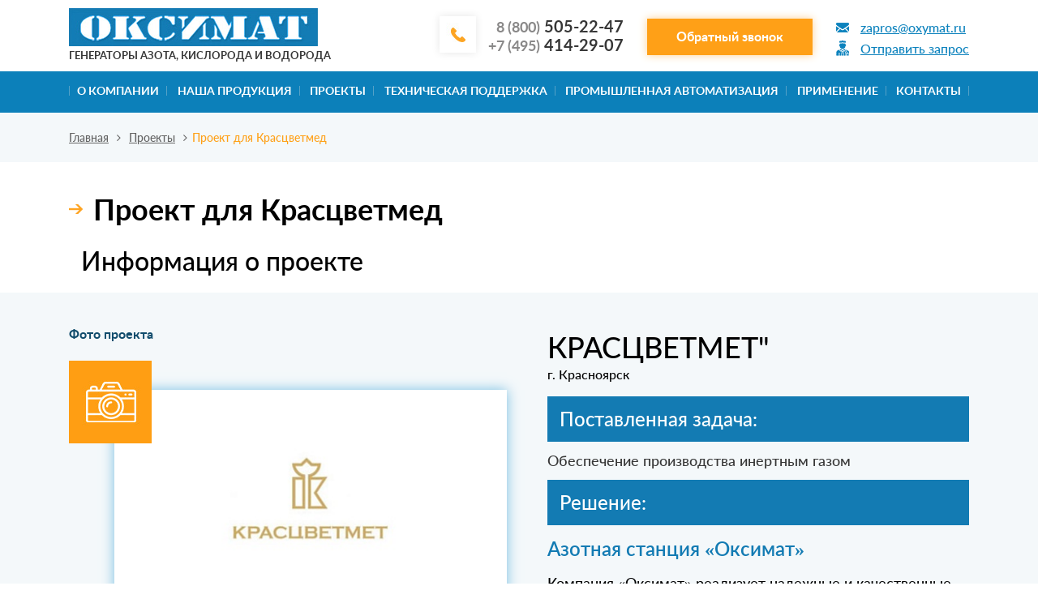

--- FILE ---
content_type: text/html; charset=UTF-8
request_url: https://www.oxymat.ru/projects/krastsvetmet/
body_size: 34916
content:
<!DOCTYPE html>
<html>
<head>
<meta name="author" content="Интернет-маркетинговое агентство BREVIS | www.brevis-site.ru" />
    <title>Обеспечение производства Красцветмед инертным газом: азотные станции контейнерного и блочного типа | «Оксимат»</title>
	<meta http-equiv="Content-Type" content="text/html; charset=UTF-8" />
	<meta name="viewport" content="width=device-width, initial-scale=1, user-scalable=no">
    <meta name="cmsmagazine" content="fd7e56fc131d9cde0267f1ebd3856200" />
    <link rel="icon" href="/local/templates/.default/img/favicon.svg">
            <meta http-equiv="Content-Type" content="text/html; charset=UTF-8" />
<meta name="robots" content="index, follow" />
<meta name="description" content="Компания «Оксимат» занимается установкой и реализацией качественных передвижных азотных станций контейнерного и блочного типа. Результаты размещения и установки в блок-боксах Красцветмед.
" />
<link href="https://maxcdn.bootstrapcdn.com/font-awesome/4.5.0/css/font-awesome.min.css" type="text/css"  rel="stylesheet" />
<link href="https://code.jquery.com/ui/1.12.1/themes/base/jquery-ui.css" type="text/css"  rel="stylesheet" />
<link href="https://maxcdn.bootstrapcdn.com/bootstrap/4.0.0/css/bootstrap.min.css" type="text/css"  rel="stylesheet" />
<link href="/bitrix/components/bitrix/map.yandex.system/templates/.default/style.css?1595485490666" type="text/css"  rel="stylesheet" />
<link href="/local/templates/brevis_inner/components/bitrix/news/projects/bitrix/news.detail/.default/style.css?1595485495155" type="text/css"  rel="stylesheet" />
<link href="/local/templates/brevis_inner/components/bitrix/news/projects/bitrix/news.detail/.default/src/jquery.fancybox.min.css?159548549512795" type="text/css"  rel="stylesheet" />
<link href="/local/templates/.default/template_styles.css?167230210480904" type="text/css"  data-template-style="true"  rel="stylesheet" />
<link href="/local/templates/.default/custom.css?16045556751388" type="text/css"  data-template-style="true"  rel="stylesheet" />
<link href="/local/templates/.default/css/jquery.fancybox.min.css?159548549510424" type="text/css"  data-template-style="true"  rel="stylesheet" />
<link href="/local/templates/.default/css/slick.css?15954854951846" type="text/css"  data-template-style="true"  rel="stylesheet" />
<link href="/local/templates/.default/components/bitrix/menu/main_horizontal_multilevel/style.css?15954854954414" type="text/css"  data-template-style="true"  rel="stylesheet" />
<link href="/bitrix/components/brevis/yandexmap/templates/.default/style.css?15954854921301" type="text/css"  data-template-style="true"  rel="stylesheet" />
<link href="/local/templates/.default/components/bitrix/menu/bottom_menu/style.css?1595485495581" type="text/css"  data-template-style="true"  rel="stylesheet" />
<link href="/local/templates/.default/components/brevis/main.feedback/top_feedback/style.css?1595485495321" type="text/css"  data-template-style="true"  rel="stylesheet" />
<link href="/local/templates/.default/components/brevis/main.feedback/become_dealer/style.css?1595485495321" type="text/css"  data-template-style="true"  rel="stylesheet" />
<script type="text/javascript">if(!window.BX)window.BX={};if(!window.BX.message)window.BX.message=function(mess){if(typeof mess==='object'){for(let i in mess) {BX.message[i]=mess[i];} return true;}};</script>
<script type="text/javascript">(window.BX||top.BX).message({'JS_CORE_LOADING':'Загрузка...','JS_CORE_NO_DATA':'- Нет данных -','JS_CORE_WINDOW_CLOSE':'Закрыть','JS_CORE_WINDOW_EXPAND':'Развернуть','JS_CORE_WINDOW_NARROW':'Свернуть в окно','JS_CORE_WINDOW_SAVE':'Сохранить','JS_CORE_WINDOW_CANCEL':'Отменить','JS_CORE_WINDOW_CONTINUE':'Продолжить','JS_CORE_H':'ч','JS_CORE_M':'м','JS_CORE_S':'с','JSADM_AI_HIDE_EXTRA':'Скрыть лишние','JSADM_AI_ALL_NOTIF':'Показать все','JSADM_AUTH_REQ':'Требуется авторизация!','JS_CORE_WINDOW_AUTH':'Войти','JS_CORE_IMAGE_FULL':'Полный размер'});</script>

<script type="text/javascript" src="/bitrix/js/main/core/core.js?1675340095487984"></script>

<script>BX.setJSList(['/bitrix/js/main/core/core_ajax.js','/bitrix/js/main/core/core_promise.js','/bitrix/js/main/polyfill/promise/js/promise.js','/bitrix/js/main/loadext/loadext.js','/bitrix/js/main/loadext/extension.js','/bitrix/js/main/polyfill/promise/js/promise.js','/bitrix/js/main/polyfill/find/js/find.js','/bitrix/js/main/polyfill/includes/js/includes.js','/bitrix/js/main/polyfill/matches/js/matches.js','/bitrix/js/ui/polyfill/closest/js/closest.js','/bitrix/js/main/polyfill/fill/main.polyfill.fill.js','/bitrix/js/main/polyfill/find/js/find.js','/bitrix/js/main/polyfill/matches/js/matches.js','/bitrix/js/main/polyfill/core/dist/polyfill.bundle.js','/bitrix/js/main/core/core.js','/bitrix/js/main/polyfill/intersectionobserver/js/intersectionobserver.js','/bitrix/js/main/lazyload/dist/lazyload.bundle.js','/bitrix/js/main/polyfill/core/dist/polyfill.bundle.js','/bitrix/js/main/parambag/dist/parambag.bundle.js']);
</script>
<script type="text/javascript">(window.BX||top.BX).message({'LANGUAGE_ID':'ru','FORMAT_DATE':'DD.MM.YYYY','FORMAT_DATETIME':'DD.MM.YYYY HH:MI:SS','COOKIE_PREFIX':'BITRIX_SM','SERVER_TZ_OFFSET':'10800','UTF_MODE':'Y','SITE_ID':'s1','SITE_DIR':'/','USER_ID':'','SERVER_TIME':'1769264722','USER_TZ_OFFSET':'0','USER_TZ_AUTO':'Y','bitrix_sessid':'de0c994bd8251094468210172cf342bb'});</script>


<script src="//code.jquery.com/jquery-1.10.2.js"></script>
<script src="//code.jquery.com/ui/1.12.1/jquery-ui.js"></script>
<script src="//maxcdn.bootstrapcdn.com/bootstrap/4.0.0/js/bootstrap.min.js" integrity="sha384-JZR6Spejh4U02d8jOt6vLEHfe/JQGiRRSQQxSfFWpi1MquVdAyjUar5+76PVCmYl" crossorigin="anonymous"></script>
<link rel="canonical" href="/projects/krastsvetmet/">
<script src="https://api-maps.yandex.ru/2.1/?apikey=a38fce11-d323-4825-9c10-de86d7f05a66&lang=ru_RU" type="text/javascript"></script>
<meta property="og:title" content="Обеспечение производства Красцветмед инертным газом: азотные станции контейнерного и блочного типа | «Оксимат»"/>
<meta property="og:type" content="website"/>
<meta property="og:url" content="https://www.oxymat.ru/projects/krastsvetmet/" />
<meta property="og:description" content="Компания «Оксимат» занимается установкой и реализацией качественных передвижных азотных станций контейнерного и блочного типа. Результаты размещения и установки в блок-боксах Красцветмед.
"/>
<meta property="og:image" content="/local/templates/.default/img/ox.png"/>



<script type="text/javascript" src="/local/templates/.default/js/jquery.maskedinput.js?159548549510826"></script>
<script type="text/javascript" src="/local/templates/.default//js/slick.min.js?159548549541970"></script>
<script type="text/javascript" src="/local/templates/.default//js/jquery.fancybox.min.js?159548549545511"></script>
<script type="text/javascript" src="/local/templates/.default//js/common.js?16213232814400"></script>
<script type="text/javascript" src="/local/templates/.default/components/bitrix/menu/main_horizontal_multilevel/script.js?1595485495470"></script>
<script type="text/javascript" src="/bitrix/components/bitrix/map.yandex.view/templates/.default/script.js?15954854901540"></script>
<script type="text/javascript" src="/local/templates/brevis_inner/components/bitrix/news/projects/bitrix/news.detail/.default/script.js?1595485495666"></script>
<script type="text/javascript" src="/local/templates/brevis_inner/components/bitrix/news/projects/bitrix/news.detail/.default/src/jquery.fancybox.min.js?159548549568253"></script>
<script type="text/javascript">var _ba = _ba || []; _ba.push(["aid", "8f8358d19718799faa505f716c765d67"]); _ba.push(["host", "www.oxymat.ru"]); (function() {var ba = document.createElement("script"); ba.type = "text/javascript"; ba.async = true;ba.src = (document.location.protocol == "https:" ? "https://" : "http://") + "bitrix.info/ba.js";var s = document.getElementsByTagName("script")[0];s.parentNode.insertBefore(ba, s);})();</script>


    <!-- Yandex.Metrika counter -->
    <script type="text/javascript" >
        (function(m,e,t,r,i,k,a){m[i]=m[i]||function(){(m[i].a=m[i].a||[]).push(arguments)};
            m[i].l=1*new Date();k=e.createElement(t),a=e.getElementsByTagName(t)[0],k.async=1,k.src=r,a.parentNode.insertBefore(k,a)})
        (window, document, "script", "https://mc.yandex.ru/metrika/tag.js", "ym");
        ym(35319465, "init", {
            clickmap:true,
            trackLinks:true,
            accurateTrackBounce:true,
            webvisor:true,
            triggerEvent:true
        });
    </script>
    <noscript><div><img src="https://mc.yandex.ru/watch/35319465" style="position:absolute; left:-9999px;" alt="" /></div></noscript>
    <!-- /Yandex.Metrika counter -->
</head>
<body id="top">
	<a href="#top" class="totop"></a>
	<div class="menubg"></div>
	<header class="header">
		<div class="container flex">
			<div class="logo">
				<a href="/">
					<img src="/local/templates/.default/img/logo.jpg">
					<span>Генераторы азота, кислорода и водорода</span>
				</a>
			</div>



			<div class="menu-button"><i class="fa fa-bars"></i></div>
			<div class="contacts">
				<div class="phones callibri_phone">

<a onclick="ym(35319465, 'reachGoal', 'tel_click'); return true;" href="tel:88005052247"><span>8 (800)</span> 505-22-47</a>
<a onclick="ym(35319465, 'reachGoal', 'tel_click'); return true;" href="tel:+74954142907"><span>+7 (495)</span> 414-29-07</a>
				</div>
				<button onclick="ym(35319465, 'reachGoal', 'call_button');return true;">Обратный звонок </button>
				<div class="links">
                <a onclick="ym(35319465, 'reachGoal', 'el_click');  return true;" href="mailto:zapros@oxymat.ru"><img src="/local/templates/.default/img/header-icon1.png"> <span>zapros@oxymat.ru</span></a>
					<a class="p2"><img src="/local/templates/.default/img/header-icon2.png"> <span>Отправить запрос</span></a>
				</div>
			</div>
		</div>
	</header>
	<nav class="top-menu">
		<a class="close"></a>
		<div class="container">
		
<ul class="flex" >
    	    
		
							<li  ><a href="/about/" class="root-item">О КОМПАНИИ</a></li>
			
		
	
	
    	    
		
							<li  class="with-sub cat" ><a href="/catalog/" class="root-item">НАША ПРОДУКЦИЯ</a></li>
			
		
	
	
                                                            	    
		
							<li  ><a href="/projects/" class="root-item-selected">Проекты</a></li>
			
		
	
	
                                                                                                                                                                                                                                                                                                                                                                                                                    	    
		
							<li  ><a href="/service/" class="root-item">Техническая поддержка</a></li>
			
		
	
	
    	    
		
							<li  class="with-sub catalog-elements-hover" ><a href="/industrial-automation/" class="root-item">Промышленная автоматизация</a></li>
			
		
	
	
    	    
		
							<li  ><a href="/primenenie/" class="root-item">Применение</a></li>
			
		
	
	
                                                                                                                                                                                                    	    
		
							<li  ><a href="/contacts/" class="root-item">КОНТАКТЫ</a></li>
			
		
	
	


</ul>
<div class="menu-clear-left"></div>

<div class="catalog">
				<div class="row mx-0">
					
													<div class="item col-4">
				<div><img src="/upload/resize_cache/iblock/7a6/79_86_2/4.png"></div>
				<div>
					<span class="name_section"><a href="/catalog/generatory-azota/">Генераторы азота</a></span>
					<a href="/catalog/generatory-azota/">Технические характеристики</a>
					<a href="/catalog/generatory-azota/#models">Модельный ряд</a>
				</div>
			</div>

					
													<div class="item col-4">
				<div><img src="/upload/resize_cache/iblock/54c/79_86_2/16.png"></div>
				<div>
					<span class="name_section"><a href="/catalog/modulnaya-azotnaya-stanciya/">Модульные азотные станции</a></span>
					<a href="/catalog/modulnaya-azotnaya-stanciya/">Технические характеристики</a>
					<a href="/catalog/modulnaya-azotnaya-stanciya/#models">Модельный ряд</a>
				</div>
			</div>

					
													<div class="item col-4">
				<div><img src="/upload/resize_cache/iblock/42a/79_86_2/10.png"></div>
				<div>
					<span class="name_section"><a href="/catalog/kislorodnye-stancii/">Модульные кислородные станции</a></span>
					<a href="/catalog/kislorodnye-stancii/">Технические характеристики</a>
					<a href="/catalog/kislorodnye-stancii/#models">Модельный ряд</a>
				</div>
			</div>

					
													<div class="item col-4">
				<div><img src="/upload/resize_cache/iblock/ed2/79_86_2/17.png"></div>
				<div>
					<span class="name_section"><a href="/catalog/mobilnye-kislorodnye-stantsii/">Мобильные кислородные станции для заправки баллонов</a></span>
					<a href="/catalog/mobilnye-kislorodnye-stantsii/">Технические характеристики</a>
					<a href="/catalog/mobilnye-kislorodnye-stantsii/#models">Модельный ряд</a>
				</div>
			</div>

					
													<div class="item col-4">
				<div><img src="/upload/resize_cache/iblock/997/79_86_2/18.png"></div>
				<div>
					<span class="name_section"><a href="/catalog/stancii-po-proizvodstvu-biogona/">Станции по производству Биогона</a></span>
					<a href="/catalog/stancii-po-proizvodstvu-biogona/">Технические характеристики</a>
					<a href="/catalog/stancii-po-proizvodstvu-biogona/#models">Модельный ряд</a>
				</div>
			</div>

					
													<div class="item col-4">
				<div><img src="/upload/resize_cache/iblock/9c2/79_86_2/13.png"></div>
				<div>
					<span class="name_section"><a href="/catalog/generatory-vodoroda/">Генераторы водорода</a></span>
					<a href="/catalog/generatory-vodoroda/">Технические характеристики</a>
					<a href="/catalog/generatory-vodoroda/#models">Модельный ряд</a>
				</div>
			</div>

		            </div>
</div>


            <div class="catalog-elements"><div class="row mx-0"><div class="item col-4"><div><img width="79" src="/upload/industrial/4.png"></div><div><span class="name_section"><a href="/industrial-automation/razrabotka-proektnoy-i-rabochey-dokumentatsii/">Разработка проектной и рабочей документации</a></span></div></div><div class="item col-4"><div><img width="79" src="/upload/industrial/3.jpg"></div><div><span class="name_section"><a href="/industrial-automation/sborka-shkafov-upravleniya-i-silovykh-shchitov/">Сборка шкафов управления и силовых  щитов</a></span></div></div><div class="item col-4"><div><img width="79" src="/upload/industrial/6.png"></div><div><span class="name_section"><a href="/industrial-automation/razrabotka-programmnogo-obespecheniya/">Разработка программного обеспечения</a></span></div></div><div class="item col-4"><div><img width="79" src="/upload/industrial/5.png"></div><div><span class="name_section"><a href="/industrial-automation/primery-vypolnennykh-proektov/"> Примеры выполненных проектов</a></span></div></div></div></div>            <!--
            <div class="catalog-elements">
                <div class="row mx-0">


                    <div class="item col-4">
                        <div><img src="/upload/resize_cache/iblock/54c/79_86_2/16.png"></div>
                        <div>
                        <span class="name_section">
                            <a href="/documentation/razrabotka-proektnoy-i-rabochey-dokumentatsii/">
                                Разработка проектной и рабочей документации                            </a>
                        </span>
                        </div>
                    </div>

                    <div class="item col-4">
                        <div><img src="/upload/resize_cache/iblock/54c/79_86_2/16.png"></div>
                        <div>
                        <span class="name_section">
                            <a href="/industrial-automation/sborka-shkafov-upravleniya-i-silovykh-shchitov/">
                                Сборка шкафов управления и силовых  щитов                           </a>
                        </span>
                        </div>
                    </div>

                    <div class="item col-4">
                        <div><img src="/upload/resize_cache/iblock/54c/79_86_2/16.png"></div>
                        <div>
                        <span class="name_section">
                            <a href="/industrial-automation/razrabotka-programmnogo-obespecheniya/">
                                Разработка программного обеспечения                           </a>
                        </span>
                        </div>
                    </div>

                    <div class="item col-4">
                        <div><img src="/upload/resize_cache/iblock/54c/79_86_2/16.png"></div>
                        <div>
                        <span class="name_section">
                            <a href="/industrial-automation/primery-vypolnennykh-proektov/">
                                Примеры выполненных проектов                            </a>
                        </span>
                        </div>
                    </div>

                </div>
             </div>
            -->

					</div>
	</nav>

 


<div class="navi"><div class="container">
			 <a href="/" >Главная</a>
			 <i class="fa fa-angle-right"></i> <a href="/projects/" >Проекты</a>
			 <i class="fa fa-angle-right"></i>Проект для Красцветмед</div></div> 
	<div class="container">
			<h1>Проект для Красцветмед</h1>
	 
	<div class=" inner ">
	 
<div class="container">
		<h2>Информация о проекте</h2>
</div>

	
 

		</div>
	</div>
  
<div class="project-page">
		<div class="container">
 
  

<div class="row">
				<div class="col-lg-6">
							<div class="name">Фото проекта</div>
					<div class="video other">
						<a href="#" class="play"></a>
						<img src="/upload/resize_cache/iblock/eb6/470_262_2/project_51-1.jpg">
					</div>
				</div>
				<div class="col-lg-6">
					<div class="company">
						<div class="city">
							<span>КРАСЦВЕТМЕТ"</span>
г. Красноярск						</div>
						
												<div class="n">Поставленная задача:</div>
						<p class="med">Обеспечение производства инертным газом</p>
												
												<div class="n">Решение:</div>
						<div class="n2">Азотная станция «Оксимат»</div>
						
												 <p>Компания «Оксимат» реализует надежные и качественные передвижные азотные станции контейнерного и блочного типа на выгодных условиях. Азотная станция размещается как в одном, так и в нескольких контейнерах/блок-боксах.</p>
						<div class="flex">
							<div class="item">
								<div><img src="/local/templates/.default/img/project-icon1.jpg"></div>
								<div>
									Производительность по азоту, Нм3/час
									<span>6.5</span>
								</div>
							</div>
							<div class="item">
								<div><img src="/local/templates/.default/img/project-icon2.jpg"></div>
								<div>
									Чистота азота, 1 ppm O<sub>2</sub>
									<span>99.95%</span>
								</div>
							</div>
							<div class="item">
								<div><img src="/local/templates/.default/img/project-icon3.jpg"></div>
								<div>
									Давление азота
									<span>6 бар</span>
								</div>
							</div>
							<div class="item">
								<div><img src="/local/templates/.default/img/project-icon4.jpg"></div>
								<div>
									Точка росы азота
									<span>- 70</span>
								</div>
							</div>
						</div>					</div>
				</div>
			</div>
			
		 	 
				</div>
</div>
    
<script>
$(function(){
    var geoObject =  {'533':{'html':'<div class=\"n\">\n<span>КРАСЦВЕТМЕТ<\/span>\nг. Красноярск\n<\/div>\n<div class=\"image\">\n<img src=\"/upload/iblock/b0a/project_51-1.jpg\">\n<img src=\"\" class=\"logo\">\n<div><p>\n	 Концентрация газа, %: 99.95\n<\/p>\n<p>\n	 Производительность по азоту, Нм3/час: 6.5\n<\/p>\n<p>\n	 Точка росы азота: - 70\n<\/p><\/div>\n<a href=\"/projects/krastsvetmet/\">Подробнее <img src=\"/bitrix/components/brevis/yandexmap/templates/.default/img/block-name.png\"><\/a>\n<\/div>','geometry':{'type':'Point','coordinates':['56.024823170836','92.881107726453']},'properties':{'id':'533'}}};
    var geoObjectArray = Object.values( geoObject ) ;
    ymaps.ready(init);

    function init(){
        var myMap = new ymaps.Map("yandexmap", {
            center: [56.024823170836, 92.881107726453],
            zoom: 10        });
        myMap.behaviors.disable(['scrollZoom']);
       // myMap.options.set('scrollZoom', false);
        myMap.options.set('default', 0.5);
        myMap.options.set('drag', 0.5);
        myMap.options.set('scrollZoomSpeed', 0.5);
        geoObjectArray.forEach(element => { myMap.geoObjects.add( new ymaps.GeoObject( element  ) ); });

        myMap.geoObjects.events.add('click', function (e) {
          // Получение ссылки на дочерний объект, на котором произошло событие.
            var id_cur = e.get('target').properties.get('id') ;
            myMap.setCenter(  geoObject[id_cur].geometry.coordinates, 10 ,{ duration: 500, checkZoomRange:true } );
            $('#curProject').html( geoObject[id_cur].html );
        });
    }
    
});

</script>
	<div class="index-map">
		<div class="name">
			<div class="container">География поставок</div>
		</div>
		<div class="block" id="curProject">
			<div class="n">
<span>КРАСЦВЕТМЕТ</span>
г. Красноярск
</div>
<div class="image">
<img src="/upload/iblock/b0a/project_51-1.jpg">
<img src="" class="logo">
<div><p>
	 Концентрация газа, %: 99.95
</p>
<p>
	 Производительность по азоту, Нм3/час: 6.5
</p>
<p>
	 Точка росы азота: - 70
</p></div>
<a href="/projects/krastsvetmet/">Подробнее <img src="/bitrix/components/brevis/yandexmap/templates/.default/img/block-name.png"></a>
</div> 
		</div>
        <div id="yandexmap" style="height: 100%;" ></div>
	</div>     
  	<div class="index-news">
		<div class="container">
			<div class="block-name">
				Новости			</div>
			<div class="list">
</div>
 

		</div>
	</div>
  



<footer class="footer">
		<div class="container flex">
			<div class="logo">
				<a href="/">
					<img src="/local/templates/.default/img/logo.jpg">
					<span>Генераторы азота, кислорода и водорода</span>				</a>
				<p>
	 Компания ОКСИМАТ - OXYMAT A/S»
</p>
<p>
	 АО Конвинс&nbsp;(с)
</p>
<p>
	 1989-2026&nbsp;| Все права защищены
</p>			</div>

			
<ul >

			<li><a href="/about/">О компании</a></li>
		
			<li><a href="/catalog/">Наша продукция</a></li>
		
			<li><a href="/service/">Техническая поддержка</a></li>
		
			<li><a href="/industrial-automation/">Промышленная автоматизация</a></li>
		
			<li><a href="/primenenie/">Применение</a></li>
		
			<li><a href="/contacts/">Контакты</a></li>
		
    <li><a href="/sitemap/">Карта сайта</a></li>
</ul>
			<div class="contacts">
				<div class="adress">
				г. Москва, Краснобогатырская улица, д.89
				</div>
				<div class="phones callibri_phone">
				<a onclick="ym(35319465, 'reachGoal', 'tel_click'); return true;" href="tel:88005052247"><span>8 (800)</span> 505-22-47</a>
<a onclick="ym(35319465, 'reachGoal', 'tel_click'); return true;" href="tel:+74954142907"><span>+7 (495)</span> 414-29-07</a>				</div>
				<a href="mailto:zapros@oxymat.ru" class="mail">zapros@oxymat.ru</a>
				<div class="made">
					<a href="http://www.brevis-site.ru"><img src="/local/templates/.default/img/made.jpg"></a>
				</div>
			</div>
		</div>
	</footer>
	<div class="popup p1">
		<div class="window">
			<a class="close"></a>
			<script type="text/javascript">if (window.location.hash != '' && window.location.hash != '#') top.BX.ajax.history.checkRedirectStart('bxajaxid', '973b99ebffd78dc38ea149c01cd312b6')</script><div id="comp_973b99ebffd78dc38ea149c01cd312b6">
<div>
<script>
jQuery(function(){
	$("#feedback_us_phone").mask("+7(999) 999 99 99");
	$('.input-check').val('').removeAttr('value');
});
</script>
	<div class="name">Свяжитесь с нами</div> 
		
<form action="/projects/krastsvetmet/" method="POST" onsubmit="ym(35319465, 'reachGoal', 'popap_form'); return true;"><input type="hidden" name="bxajaxid" id="bxajaxid_973b99ebffd78dc38ea149c01cd312b6_8BACKi" value="973b99ebffd78dc38ea149c01cd312b6" /><input type="hidden" name="AJAX_CALL" value="Y" /><script type="text/javascript">
function _processform_8BACKi(){
	if (BX('bxajaxid_973b99ebffd78dc38ea149c01cd312b6_8BACKi'))
	{
		var obForm = BX('bxajaxid_973b99ebffd78dc38ea149c01cd312b6_8BACKi').form;
		BX.bind(obForm, 'submit', function() {BX.ajax.submitComponentForm(this, 'comp_973b99ebffd78dc38ea149c01cd312b6', true)});
	}
	BX.removeCustomEvent('onAjaxSuccess', _processform_8BACKi);
}
if (BX('bxajaxid_973b99ebffd78dc38ea149c01cd312b6_8BACKi'))
	_processform_8BACKi();
else
	BX.addCustomEvent('onAjaxSuccess', _processform_8BACKi);
</script>
		<input type="hidden" name="sessid" id="sessid" value="de0c994bd8251094468210172cf342bb" />
		<input type="text" class="input-check" name="input_check" value="9:00" placeholder="Тест *">
		<input type="text" name="user_phone" id="feedback_us_phone" required placeholder="Телефон*" >
		<input type="text" name="user_email"   required placeholder="Ваш e-mail*"  >
				<input type="hidden" name="PARAMS_HASH" value="f0af540a206f3f17fb56b975fd1dec2c">
		<input class="user-context" type="text" name="user_context" value="" >
		<button type="submit" name="submit" value="Свяжитесь с нами">Свяжитесь с нами <img src="/local/templates/.default/img/arrow.png"></button>
		<p>Нажимая кнопку, Вы даете <a href='/politica/'>согласие на обработку персональных данных</a>.</p>
 
		</form>
</div>
 
 </div><script type="text/javascript">if (top.BX.ajax.history.bHashCollision) top.BX.ajax.history.checkRedirectFinish('bxajaxid', '973b99ebffd78dc38ea149c01cd312b6');</script><script type="text/javascript">top.BX.ready(BX.defer(function() {window.AJAX_PAGE_STATE = new top.BX.ajax.component('comp_973b99ebffd78dc38ea149c01cd312b6'); top.BX.ajax.history.init(window.AJAX_PAGE_STATE);}))</script>
		</div>
	</div>
	<div class="popup p2">
		<div class="window">
			<a class="close"></a>
			<script type="text/javascript">if (window.location.hash != '' && window.location.hash != '#') top.BX.ajax.history.checkRedirectStart('bxajaxid', '9ee2a16cfc821aff40f14a445b703a6c')</script><div id="comp_9ee2a16cfc821aff40f14a445b703a6c">
<div class="form-dilear">

<script>
jQuery(function(){
	$("#dealer_us_phone").mask("+7(999) 999 99 99");
	$('.input-check').val('').removeAttr('value');
});
</script>
	<div class="name">Отправить запрос</div> 
	
<form action="/projects/krastsvetmet/" method="POST" enctype="multipart/form-data"><input type="hidden" name="bxajaxid" id="bxajaxid_9ee2a16cfc821aff40f14a445b703a6c_Ar8Szp" value="9ee2a16cfc821aff40f14a445b703a6c" /><input type="hidden" name="AJAX_CALL" value="Y" /><script type="text/javascript">
function _processform_Ar8Szp(){
	if (BX('bxajaxid_9ee2a16cfc821aff40f14a445b703a6c_Ar8Szp'))
	{
		var obForm = BX('bxajaxid_9ee2a16cfc821aff40f14a445b703a6c_Ar8Szp').form;
		BX.bind(obForm, 'submit', function() {BX.ajax.submitComponentForm(this, 'comp_9ee2a16cfc821aff40f14a445b703a6c', true)});
	}
	BX.removeCustomEvent('onAjaxSuccess', _processform_Ar8Szp);
}
if (BX('bxajaxid_9ee2a16cfc821aff40f14a445b703a6c_Ar8Szp'))
	_processform_Ar8Szp();
else
	BX.addCustomEvent('onAjaxSuccess', _processform_Ar8Szp);
</script>
		<input type="hidden" name="sessid" id="sessid_1" value="de0c994bd8251094468210172cf342bb" />		
		<input type="text" class="input-check" name="input_check" value="9:00" placeholder="Тест *">
		<input type="text" name="user_name" value=""    placeholder="Ваше имя" >
		<input type="text" name="user_phone" id="dealer_us_phone" required placeholder="Телефон*" >
		<input type="text" name="user_email" value=""  required placeholder="Ваш e-mail*"  >
		<input type="text" name="user_city" value=""   placeholder="Город"  >
		<textarea name="MESSAGE"  value=""   placeholder="Комментарий"></textarea>
		<label>
			<input id="file-input" type="file" name="file">
		</label>
		
				<input type="hidden" name="PARAMS_HASH" value="5844f4983171d98dcf38824bd91fe511">
		<input class="user-context" type="text" name="user_context" value="" >

		<input type="hidden" name="product" value="" /> 
		<input type="hidden" name="product_id" value="" />
		<button type="submit" name="submit" value="Свяжитесь с нами">Свяжитесь с нами <img src="/local/templates/.default/img/arrow.png"></button>
		<p>Нажимая кнопку, Вы даете <a href='/politica/'>согласие на обработку персональных данных</a>.</p>
 
		</form>
</div>
 
 </div><script type="text/javascript">if (top.BX.ajax.history.bHashCollision) top.BX.ajax.history.checkRedirectFinish('bxajaxid', '9ee2a16cfc821aff40f14a445b703a6c');</script><script type="text/javascript">top.BX.ready(BX.defer(function() {window.AJAX_PAGE_STATE = new top.BX.ajax.component('comp_9ee2a16cfc821aff40f14a445b703a6c'); top.BX.ajax.history.init(window.AJAX_PAGE_STATE);}))</script>
		</div>
	</div>
	<div class="popup p3">
		<div class="window">
			<a class="close"></a>
			<script type="text/javascript">if (window.location.hash != '' && window.location.hash != '#') top.BX.ajax.history.checkRedirectStart('bxajaxid', '3c63d37c8b3e866eff3b82fad08cda5d')</script><div id="comp_3c63d37c8b3e866eff3b82fad08cda5d">
<div class="form-dilear">

<script>
jQuery(function(){
	$("#dealer_us_phone").mask("+7(999) 999 99 99");
	$('.input-check').val('').removeAttr('value');
});
</script>
	<div class="name">Отправить запрос</div> 
	
<form action="/projects/krastsvetmet/" method="POST" enctype="multipart/form-data"><input type="hidden" name="bxajaxid" id="bxajaxid_3c63d37c8b3e866eff3b82fad08cda5d_XrQFCj" value="3c63d37c8b3e866eff3b82fad08cda5d" /><input type="hidden" name="AJAX_CALL" value="Y" /><script type="text/javascript">
function _processform_XrQFCj(){
	if (BX('bxajaxid_3c63d37c8b3e866eff3b82fad08cda5d_XrQFCj'))
	{
		var obForm = BX('bxajaxid_3c63d37c8b3e866eff3b82fad08cda5d_XrQFCj').form;
		BX.bind(obForm, 'submit', function() {BX.ajax.submitComponentForm(this, 'comp_3c63d37c8b3e866eff3b82fad08cda5d', true)});
	}
	BX.removeCustomEvent('onAjaxSuccess', _processform_XrQFCj);
}
if (BX('bxajaxid_3c63d37c8b3e866eff3b82fad08cda5d_XrQFCj'))
	_processform_XrQFCj();
else
	BX.addCustomEvent('onAjaxSuccess', _processform_XrQFCj);
</script>
		<input type="hidden" name="sessid" id="sessid_2" value="de0c994bd8251094468210172cf342bb" />		
		<input type="text" class="input-check" name="input_check" value="9:00" placeholder="Тест *">
		<input type="text" name="user_name" value=""    placeholder="Ваше имя" >
		<input type="text" name="user_phone" id="dealer_us_phone" required placeholder="Телефон*" >
		<input type="text" name="user_email" value=""  required placeholder="Ваш e-mail*"  >
		<input type="text" name="user_city" value=""   placeholder="Город"  >
		<textarea name="MESSAGE"  value=""   placeholder="Комментарий"></textarea>
		<label>
			<input id="file-input" type="file" name="file">
		</label>
		
				<input type="hidden" name="PARAMS_HASH" value="eb2107274e35960f9e8acf7a5a29f83f">
		<input class="user-context" type="text" name="user_context" value="" >

		<input type="hidden" name="product" value="" /> 
		<input type="hidden" name="product_id" value="" />
		<button type="submit" name="submit" value="Свяжитесь с нами">Свяжитесь с нами <img src="/local/templates/.default/img/arrow.png"></button>
		<p>Нажимая кнопку, Вы даете <a href='/politica/'>согласие на обработку персональных данных</a>.</p>
 
		</form>
</div>
 
 </div><script type="text/javascript">if (top.BX.ajax.history.bHashCollision) top.BX.ajax.history.checkRedirectFinish('bxajaxid', '3c63d37c8b3e866eff3b82fad08cda5d');</script><script type="text/javascript">top.BX.ready(BX.defer(function() {window.AJAX_PAGE_STATE = new top.BX.ajax.component('comp_3c63d37c8b3e866eff3b82fad08cda5d'); top.BX.ajax.history.init(window.AJAX_PAGE_STATE);}))</script>
		</div>
	</div>


	<!-- Yandex.Metrika counter -->

<script src="//cdn.callibri.ru/callibri.js" type="text/javascript" charset="utf-8"></script>
</body>
</html>

--- FILE ---
content_type: text/css
request_url: https://www.oxymat.ru/local/templates/.default/template_styles.css?167230210480904
body_size: 80885
content:
l@font-face {
    font-family: 'Lato';
    src: url('/fonts/LatoRegular.eot');
    src: local('Lato Regular'), local('Lato-Regular'), url('fonts/LatoRegular.eot?#iefix') format('embedded-opentype'), url('fonts/LatoRegular.woff') format('woff'), url('fonts/LatoRegular.ttf') format('truetype');
    font-weight: normal;
    font-style: normal;
  }
  @font-face {
    font-family: 'Lato';
    src: url('/fonts/latosemibolditalic.eot');
    src: local('Lato Semibold Italic'), local('Lato-SemiboldItalic'), url('fonts/latosemibolditalic.eot?#iefix') format('embedded-opentype'), url('fonts/latosemibolditalic.woff') format('woff'), url('fonts/latosemibolditalic.ttf') format('truetype');
    font-weight: 600;
    font-style: italic;
  }
  @font-face {
    font-family: 'Lato';
    src: url('/fonts/latomediumitalic.eot');
    src: local('Lato Medium Italic'), local('Lato-MediumItalic'), url('fonts/latomediumitalic.eot?#iefix') format('embedded-opentype'), url('fonts/latomediumitalic.woff') format('woff'), url('fonts/latomediumitalic.ttf') format('truetype');
    font-weight: 500;
    font-style: italic;
  }
  @font-face {
    font-family: 'Lato';
    src: url('/fonts/latomedium.eot');
    src: local('Lato Medium'), local('Lato-Medium'), url('fonts/latomedium.eot?#iefix') format('embedded-opentype'), url('fonts/latomedium.woff') format('woff'), url('fonts/latomedium.ttf') format('truetype');
    font-weight: 500;
    font-style: normal;
  }
  @font-face {
    font-family: 'Lato';
    src: url('/fonts/latobolditalic.eot');
    src: local('Lato Italic'), local('Lato-Italic'), url('fonts/latobolditalic.eot?#iefix') format('embedded-opentype'), url('fonts/latobolditalic.woff') format('woff'), url('fonts/latobolditalic.ttf') format('truetype');
    font-weight: normal;
    font-style: italic;
  }
  @font-face {
    font-family: 'Lato';
    src: url('/fonts/latosemibold.eot');
    src: local('Lato Semibold'), local('Lato-Semibold'), url('fonts/latosemibold.eot?#iefix') format('embedded-opentype'), url('fonts/latosemibold.woff') format('woff'), url('fonts/latosemibold.ttf') format('truetype');
    font-weight: 600;
    font-style: normal;
  }
  @font-face {
    font-family: 'Lato';
    src: url('/fonts/LatoBold.eot');
    src: local('Lato Bold'), local('Lato-Bold'), url('fonts/LatoBold.eot?#iefix') format('embedded-opentype'), url('fonts/LatoBold.woff') format('woff'), url('fonts/LatoBold.ttf') format('truetype');
    font-weight: bold;
    font-style: normal;
  }
  @font-face {
    font-family: 'Lato';
    src: url('/fonts/latobolditalic.eot');
    src: local('Lato Bold Italic'), local('Lato-BoldItalic'), url('fonts/latobolditalic.eot?#iefix') format('embedded-opentype'), url('fonts/latobolditalic.woff') format('woff'), url('fonts/latobolditalic.ttf') format('truetype');
    font-weight: bold;
    font-style: italic;
  }
  @font-face {
    font-family: 'Lato';
    src: url('/fonts/Lato-LightItalic.eot');
    src: local('Lato Light Italic'), local('Lato-LightItalic'), url('fonts/Lato-LightItalic.eot?#iefix') format('embedded-opentype'), url('fonts/Lato-LightItalic.woff') format('woff'), url('fonts/Lato-LightItalic.ttf') format('truetype');
    font-weight: 300;
    font-style: italic;
  }
  @font-face {
    font-family: 'Lato';
    src: url('/fonts/LatoWeb-Light.eot');
    src: local('Lato Light'), local('Lato-Light'), url('fonts/LatoWeb-Light.eot?#iefix') format('embedded-opentype'), url('fonts/LatoWeb-Light.woff') format('woff'), url('fonts/LatoWeb-Light.ttf') format('truetype');
    font-weight: 300;
    font-style: normal;
  }
  .up {
    text-transform: uppercase;
  }
  .none {
    text-decoration: none;
  }
  .th {
    font-weight: 100;
  }
  .el {
    font-weight: 200;
  }
  .l {
    font-weight: 300;
  }
  .reg {
    font-weight: 400;
  }
  .med {
    font-weight: 500;
  }
  .sb {
    font-weight: 600;
  }
  .bold {
    font-weight: 700;
  }
  .eb {
    font-weight: 800;
  }
  .black {
    font-weight: 900;
  }
  .un {
    text-decoration: underline;
  }
  .in {
    display: inline-block;
  }
  .vam {
    vertical-align: middle;
  }
  .rel {
    position: relative;
  }
  .bl {
    display: block;
  }
  .abs {
    position: absolute;
  }
  .tr {
    position: absolute;
    left: 50%;
    top: 50%;
    -webkit-transform: translate(-50%, -50%);
            transform: translate(-50%, -50%);
  }
  .try {
    position: absolute;
    top: 50%;
    -webkit-transform: translateY(-50%);
            transform: translateY(-50%);
  }
  .trx {
    position: absolute;
    left: 50%;
    -webkit-transform: translateX(-50%);
            transform: translateX(-50%);
  }
  .tc {
    display: table-cell;
    vertical-align: middle;
  }
  .dn {
    display: none;
  }
  .tac {
    text-align: center;
  }
  .tal {
    text-align: left;
  }
  .tar {
    text-align: right;
  }
  .taj {
    text-align: justify;
  }
  .it {
    font-style: italic;
  }
  .sn {
    font-style: normal;
  }
  .popup {
    position: fixed;
    width: 120%;
    height: 100%;
    left: -10%;
    top: 0;
    overflow-y: scroll;
    background: rgba(1, 1, 1, 0.7);
    z-index: 11;
    display: none;
  }
  .b0 {
    border: 0;
  }
  .bn {
    background: none;
  }
  .w100 {
    width: 100%;
  }
  .h100 {
    height: 100%;
  }
  .wa {
    width: auto;
  }
  .p0 {
    padding: 0;
  }
  .m0 {
    margin: 0;
  }
  .poi {
    cursor: pointer;
  }
  .auto {
    top: auto;
    bottom: auto;
    left: auto;
    right: auto;
  }
  .noup {
    text-transform: none;
  }
  .fix {
    position: fixed;
  }
  .tn {
    -webkit-transform: none;
            transform: none;
  }
  .bf {
    background: #fff;
  }
  .cf {
    color: #fff;
  }
  .c0 {
    color: #000;
  }
  .ap {
    -webkit-appearance: none;
       -moz-appearance: none;
            appearance: none;
  }
  body,
  html {
    width: 100%;
    height: 100%;
  }
  body {
    background: #fff;
    overflow-x: hidden;
  }
  body,
  th,
  td {
    font-family: 'Lato';
    font-size: 14px;
    color: #000;
  }
  body,
  form,
  object,
  h1,
  h2,
  h3,
  h4,
  h5,
  h6,
  p {
    margin: 0;
    padding: 0;
  }
h2 {
    margin-bottom: 20px;
}

  p {
    font-size: 16px;
    margin-bottom: 20px;
  }
  img,
  table {
    border: none;
  }
  table {
    border-collapse: collapse;
  }
  table td {
    padding: 0;
  }
  a {
    color: #0c4e71;
    cursor: pointer;
    -webkit-transition: all 200ms ease;
    transition: all 200ms ease;
    text-decoration: underline;
  }
  a:hover {
    text-decoration: none;
  }
  input,
  textarea,
  button,
  select {
    margin: 0;
    outline: none;
    -webkit-box-sizing: border-box;
    box-sizing: border-box;
    font-size: 14px;
    border: 0;
    font-family: 'Lato';
  }
  button,
  input[type='submit'] {
    -webkit-transition: all 200ms ease;
    transition: all 200ms ease;
    cursor: pointer;
    border: 0;
  }
  button:hover,
  input[type='submit']:hover {
    opacity: .8;
  }
  ol,
  ul {
    padding: 0;
    margin: 0;
    list-style: none;
    margin-bottom: 20px;
  }
  li {
    position: relative;
    padding-left: 15px;
    font-size: 16px;
  }
  li:before {
    content: "";
    position: absolute;
    width: 6px;
    height: 6px;
    background: #0c80ba;
    left: 0px;
    top: 11px;
  }
  ul.flex {
    margin-bottom: 0;
  }
  ul.flex li {
    padding-left: 0;
    font-size: 14px;
  }
  ul.flex li:before {
    content: none;
  }
  ul.slick-dots {
    margin-bottom: 0;
  }
  ul.slick-dots li {
    padding-left: 0;
  }
  ul.slick-dots li:before {
    content: none;
  }
  ul.map-level-0 a {
    color: black;
  }
  ul.map-level-0 li {
    padding-left: 0;
    margin: 10px;
  }
  ul.map-level-0 li:before {
    content: none;
  }
  footer.footer ul {
    margin-bottom: 0;
  }
  footer.footer li {
    padding-left: 0;
    font-size: 14px;
  }
  footer.footer li a {
    color: #000000;
    text-decoration: none;
  }
  footer.footer li:before {
    content: none;
  }
  img {
    max-width: 100%;
  }
  .an {
    -webkit-transition: all 200ms ease;
    transition: all 200ms ease;
  }
  .box {
    -webkit-box-sizing: border-box;
    box-sizing: border-box;
  }
  section,
  header,
  footer,
  nav,
  main {
    display: block;
  }
  .clear {
    clear: both;
  }
  .flex {
    display: -webkit-box;
    display: -ms-flexbox;
    display: flex;
    -ms-flex-wrap: wrap;
    flex-wrap: wrap;
    -webkit-box-pack: justify;
    -ms-flex-pack: justify;
    justify-content: space-between;
  }
  .header {
    padding: 10px 0;
    position: fixed;
    background: #fff;
    width: 100%;
    top: 0;
    z-index: 999;
  }
  .header .logo a {
    text-decoration: none;
    font-size: 12.5px;
    color: #373737;
    text-transform: uppercase;
    font-weight: 700;
  }
  .header .logo a span {
    display: block;
    padding-top: 3px;
  }
  .header .contacts {
    position: relative;
    padding-left: 60px;
    margin-top: 10px;
  }
  .header .contacts:before {
    content: "";
    position: absolute;
    width: 45px;
    height: 45px;
    background: url('img/phone.jpg');
    left: 0;
    top: 0;
    -webkit-box-shadow: rgba(1, 1, 1, 0.1) 0 0 10px;
            box-shadow: rgba(1, 1, 1, 0.1) 0 0 10px;
  }
  .header .contacts * {
    vertical-align: middle;
  }
  .header .contacts .phones {
    text-align: right;
    display: inline-block;
    line-height: 22px;
  }
  .header .contacts .phones a {
    display: block;
    text-decoration: none;
    font-weight: 700;
    text-transform: uppercase;
    font-size: 20px;
    color: #373737;
  }
  .header .contacts .phones a span {
    font-size: 18px;
    color: #898888;
  }
  .header .contacts button {
    font-weight: 700;
    color: #fff;
    font-size: 16px;
    background: #ffa017;
    width: 204px;
    height: 45px;
    margin: 0 25px;
    -webkit-box-shadow: #ffd192 0 0 10px;
            box-shadow: #ffd192 0 0 10px;
  }
  .header .contacts .links {
    display: inline-block;
  }
  .header .contacts .links a {
    display: block;
    text-decoration: none;
    font-size: 16px;
    color: #0c82bd;
  }
  .header .contacts .links a span {
    text-decoration: underline;
  }
  .header .contacts .links a span:hover {
    text-decoration: none;
  }
  .header .contacts .links a img {
    vertical-align: middle;
    margin-right: 10px;
  }
  .header .menu-button {
    cursor: pointer;
    color: #0c80ba;
    font-size: 24px;
    margin-top: 2px;
    display: none;
  }
  .top-menu {
    background: #0c80ba;
    /*margin-top: 108px;*/
       z-index: 999;
       width: 100%;
    position: fixed;
    top: 88px;

  }
  .top-menu .container {
    position: relative;
  }
  .top-menu ul {
    position: relative;
  }
  .top-menu ul:before {
    content: "";
    width: 1px;
    height: 12px;
    position: absolute;
    top: 50%;
    -webkit-transform: translateY(-50%);
            transform: translateY(-50%);
    left: 0;
    background: #55a1c7;
    margin-top: -2px;
  }
  .top-menu ul li {
    position: relative;
  }
  .top-menu ul li:after {
    content: "";
    width: 1px;
    height: 12px;
    position: absolute;
    top: 50%;
    -webkit-transform: translateY(-50%);
            transform: translateY(-50%);
    right: 0;
    background: #55a1c7;
    margin-top: -2px;
  }
  .top-menu ul li:hover a:after {
    content: "";
    position: absolute;
    width: 100%;
    height: 2px;
    left: 0;
    bottom: 0;
    background: #ffa017;
  }
  .top-menu ul li:hover ul {
    display: block;
  }
  .top-menu ul li:hover ul li a:after {
    display: none;
  }
  .top-menu ul li.with-sub:hover:before {
    content: "";
    position: absolute;
    left: 50%;
    -webkit-transform: translateX(-50%);
            transform: translateX(-50%);
    top: 100%;
    border: 6px solid transparent;
    border-top: 6px solid #ffa017;
    z-index: 3;
  }
  .top-menu ul li a {
    font-weight: 700;
    text-transform: uppercase;
    text-decoration: none;
    color: #fff;
    display: block;
    padding: 15px 10px;
  }
  .top-menu ul li ul {
    position: absolute;

    top: 100%;
    left: 0;
    background: #fff;
    z-index: 2;
    width: 100%;/*160px;*/
    -webkit-box-sizing: border-box;
    box-sizing: border-box;
    padding: 15px 10px;
    -webkit-box-shadow: rgba(1, 1, 1, 0.1) 0 0 5px;
            box-shadow: rgba(1, 1, 1, 0.1) 0 0 5px;
    display: none;
  }
  .top-menu ul li ul:before {
    display: none;
  }
  .top-menu ul li ul li {
    display: block;
    margin: 5px 0;
  }
  .top-menu ul li ul li:after {
    display: none;
  }
  .top-menu ul li ul li a {
    color: #000;
    padding: 0;
    text-transform: none;
    font-weight: 400;
  }
  .top-menu .catalog, .top-menu .catalog-elements {
    position: absolute;
    top: 100%;
    left: 0;
    background: #fff;
    z-index: 2;
    -webkit-box-sizing: border-box;
    box-sizing: border-box;
    width: 100%;
    padding: 6px;
    -webkit-box-shadow: rgba(1, 1, 1, 0.1) 0 0 5px;
            box-shadow: rgba(1, 1, 1, 0.1) 0 0 5px;
    display: none;
  }


  .top-menu .catalog .column {
    width: 33.333334%;
  }
  .top-menu .catalog .item {
    padding: 10px;
  }
  .top-menu .catalog .item:hover {
    -webkit-box-shadow: #a9d8ee 0 0 10px;
            box-shadow: #a9d8ee 0 0 10px;
  }
  .top-menu .catalog .item div {
    display: table-cell;
    vertical-align: middle;
  }
  .top-menu .catalog .item div img {
    max-width: 100000px;
    margin-right: 25px;
  }
  .top-menu .catalog .item div span {
    font-weight: 600;
    font-size: 20px;
    color: #454545;
    margin-bottom: 5px;
  }
  .top-menu .catalog .item div a {
    display: block;
    font-size: 13px;
    color: #0c7db6;
    text-decoration: underline;
  }
  .top-menu .catalog .item div a:hover {
    text-decoration: none;
  }

  .index-catalog {
    background: #f4f8fa;
    padding: 1px 0 80px;
  }
  .index-catalog .col-xl-6 {
    margin-bottom: 30px;
  }
  .index-catalog .item {
    background: #fff;
    height: 100%;
    -webkit-box-sizing: border-box;
    box-sizing: border-box;
    position: relative;
    min-height: 362px;
  }
  .index-catalog .item:hover {
    -webkit-box-shadow: #8ec9e8 0 0 30px;
            box-shadow: #8ec9e8 0 0 30px;
  }
  .index-catalog .item:hover .badge {
    background: #fea423;
  }
  .index-catalog .item:hover .photo {
    border-right: 3px solid #fea423;
  }
  .index-catalog .item .badge {
    position: absolute;
    left: 0;
    top: 0;
    font-weight: 700;
    font-size: 24px;
    background: #147db5;
    color: #fff;
    border-radius: 0;
    padding: 10px;
  }
  .index-catalog .item .badge span {
    font-size: 12px;
    display: inline-block;
    margin-top: 10px;
    vertical-align: bottom;
  }
  .index-catalog .item .photo {
    width: 46%;
    -webkit-box-sizing: border-box;
    box-sizing: border-box;
    border-right: 3px solid #29607e;
    position: relative;
  }
  .index-catalog .item .photo div {
    position: absolute;
    top: 50%;
    -webkit-transform: translateY(-50%);
            transform: translateY(-50%);
    width: 100%;
    text-align: center;
    -webkit-box-sizing: border-box;
    box-sizing: border-box;
    padding: 0 10px;
  }
  .index-catalog .item .text {
    width: 54%;
    -webkit-box-sizing: border-box;
    box-sizing: border-box;
    padding: 15px;
  }
  .index-catalog .item .text .name {
    font-weight: 600;
    font-size: 20px;
    /*min-height: 80px;*/
    margin-bottom: 15px;
    /**/
    line-height: 24px;
  }
  .index-catalog .item .text a {
    display: block;
    color: #147db5;
    text-decoration: underline;
    line-height: 16px;
  }
  .index-catalog .item .text a:hover {
    text-decoration: none;
  }
  .index-catalog .item .text .flex {
    margin-top: 10px;
    border-left: 1px solid #cdcdcd;
    border-top: 1px solid #cdcdcd;
  }
  .index-catalog .item .text .flex .itm {
    width: 50%;
    -webkit-box-sizing: border-box;
    box-sizing: border-box;
    height: 80px;
    text-align: center;
    border-right: 1px solid #cdcdcd;
    border-bottom: 1px solid #cdcdcd;
    padding: 0 10px;
    font-weight: 500;
    /*font-size: 13px;*/
    font-size: 12px;
  }
  .index-catalog .item .text .flex .itm .icon {
    height: 54px;
    line-height: 54px;
    align-items: center;
    display: flex;
    justify-content: center;
    display: -webkit-flex;
    -webkit-align-items: center;
    -webkit-justify-content: center;

  }
  .index-catalog .button {
    text-align: center;
    padding-top: 20px;
  }
  .index-catalog .button button {
    font-weight: 700;
    color: #fff;
    font-size: 16px;
    background: #ffa017 url('img/btn.png') no-repeat 0 0;
    width: 260px;
    height: 45px;
  }
  .index-catalog .button button img {
    display: inline-block;
    vertical-align: middle;
    margin-left: 10px;
  }
  .block-name {
    font-weight: 700;
    font-size: 36px;
    min-width: 50%;
    -webkit-box-sizing: border-box;
    box-sizing: border-box;
    padding: 20px 30px 50px 40px;
    margin-top: -60px;
    position: relative;
    display: inline-block;
    background: #f4f8fa url('img/block-name.png') no-repeat left 0 top 40px;
  }
  .block-name:before {
    content: "";
    position: absolute;
    width: 1000px;
    height: 100%;
    top: 0;
    right: 100%;
    background: #f4f8fa;
  }
  .index-form {
    padding-bottom: 120px;
  }
  .index-form.inner {
    padding: 20px 0 100px;
  }
  .index-form .block-name {
    background: #ffffff url('img/block-name.png') no-repeat left 0 top 40px;
  }
  .index-form .block-name:before {
    background: #fff;
  }
  .index-form form {
    background: #fff;
    -webkit-box-shadow: #d8edf8 0 0 30px;
            box-shadow: #d8edf8 0 0 30px;
    padding: 40px;
    position: relative;
  }
  .index-form form .name {
    font-size: 16px;
    font-weight: 700;
    margin-bottom: 30px;
  }
  .index-form form .ui-widget.ui-widget-content {
    border: 0;
  }
  .index-form form .ui-widget-content {
    background: #0c80ba;
    border-radius: 12px;
  }
  .index-form form .ui-slider-horizontal {
    height: 5px;
  }
  .index-form form .ui-widget-header {
    background: #f4f8fa;
    -webkit-box-shadow: inset rgba(1, 1, 1, 0.1) 0 0 5px;
            box-shadow: inset rgba(1, 1, 1, 0.1) 0 0 5px;
  }
  .index-form form .ui-state-default,
  .index-form form .ui-widget-content .ui-state-default,
  .index-form form .ui-widget-header .ui-state-default,
  .index-form form .ui-button,
  .index-form form html .ui-button.ui-state-disabled:hover,
  .index-form form html .ui-button.ui-state-disabled:active {
    border: 0;
    width: 20px;
    height: 20px;
    outline: none;
    background: #0c80ba;
    border-radius: 0;
    margin: -3px 0 0 -12px;
    -webkit-box-shadow: rgba(1, 1, 1, 0.3) 0 0 5px;
            box-shadow: rgba(1, 1, 1, 0.3) 0 0 5px;
  }
  .index-form form .values {
    padding: 10px 0;
    border-bottom: 1px solid #ededed;
    margin-bottom: 10px;
   margin-left: -22px;
   margin-right: -11px;
  }
  .index-form form .values .item {
    padding-top: 15px;
    font-size: 12px;
    color: #a1a1a1;
    position: relative;
   width: 25px;
   text-align: center;
  }
  .index-form form .values .item:before {
    content: "";
    width: 1px;
    height: 10px;
    background: #a1a1a1;
    position: absolute;
    left: 50%;
    -webkit-transform: translateX(-50%);
            transform: translateX(-50%);
    top: 2px;
  }
  .index-form form .select {
    margin-bottom: 10px;
  }
  .index-form form .select .name {
    margin-bottom: 10px;
  }
  .index-form form .select .checkbox {
    display: none;
  }
  .index-form form .select .checkbox + label {
    display: inline-block;
    cursor: pointer;
    font-weight: 500;
    background: url('img/checkbox.png') no-repeat 0 0;
    padding: 2px 15px 10px 32px;
  }
  .index-form form .select .checkbox:checked + label {
    background: url('img/checkbox2.png') no-repeat 0 0;
  }
  .index-form form .fields {
    background: #eaf3f7;
    margin: 0 -25px -25px -25px;
    padding: 25px;
  }
  .index-form form .fields input[type='text'] {
    width: 100%;
    height: 54px;
    border: 1px solid #ececec;
    padding: 0 20px;
    border-radius: 2px;
    font-weight: 700;
  }
  .index-form form .fields input[type='text']:focus {
    border: 1px solid #fff;
    -webkit-box-shadow: #7abfe2 0 0 6px;
            box-shadow: #7abfe2 0 0 6px;
  }
  .index-form form .fields button {
    font-weight: 700;
    color: #fff;
    font-size: 16px;
    background: #ffa017 url('img/btn.png') no-repeat 0 0;
    width: 100%;
    height: 54px;
  }
  .index-form form .fields button img {
    display: inline-block;
    vertical-align: middle;
    margin-left: 10px;
  }
  .index-form form .fields p {
    font-weight: 700;
    font-size: 12px;
    color: #7c7c7c;
    text-align: center;
    padding-top: 5px;
    line-height: 14px;
    margin-bottom: 0;
  }
  .index-form form .fields p a {
    color: #ffa017;
  }
  .index-about {
    background: #f4f8fa;
    font-weight: 500;
    font-size: 16px;
    padding-bottom: 60px;
  }
  .index-about p {
    margin-bottom: 20px;
  }
  .index-about ul {
    margin-bottom: 20px;
  }
  .index-about ul li {
    padding-left: 15px;
    position: relative;
  }
  .index-about ul li:before {
    content: "";
    position: absolute;
    width: 6px;
    height: 6px;
    background: #0c80ba;
    left: 0;
    top: 10px;
  }
  .index-about a {
    display: inline-block;
    margin-bottom: 30px;
    font-size: 16px;
    color: #ff9e13;
    font-weight: 700;
  }
  .index-about a img {
    vertical-align: middle;
    margin-left: 8px;
  }
  .index-about .name {
    font-size: 16px;
    font-weight: 700;
    color: #114c6c;
    margin-bottom: 20px;
  }
  .index-about .video {
    position: relative;
    padding-left: 56px;
    margin-bottom: 40px;
  }
  .index-about .video img {
    width: 100%;
    -webkit-box-shadow: #7abfe2 0 0 15px;
            box-shadow: #7abfe2 0 0 15px;
  }
  .index-about .video .play {
    top: 36px;
    left: 0;
    position: absolute;
    width: 102px;
    height: 102px;
    background: url('img/play.jpg');
  }

  .index-about .shadow {
    padding: 30px 0 60px;
  }
  .index-about .advantages {
    margin-bottom: 30px;
  }
  .index-about .advantages div {
    display: table-cell;
    vertical-align: middle;
    font-size: 18px;
  }
  .index-about .advantages div img {
    max-width: 10000px;
    margin-right: 20px;
  }
  .index-catalog2 {
    padding-bottom: 40px;
  }
  .index-catalog2 .block-name {
    background: #ffffff url('img/block-name.png') no-repeat left 0 top 40px;
  }
  .index-catalog2 .block-name:before {
    background: #fff;
  }
  .index-catalog2 .item {
    text-align: center;
    margin-bottom: 30px;
    font-size: 16px;
    line-height: 18px;
    font-weight: 600;
  }
  .index-catalog2 .item img {
    display: block;
    margin: 0 auto 10px auto;
  }
  .index-map {
    height: 710px;
    position: relative;
  }
  .index-map .name {
    position: absolute;
    width: 100%;
    top: 0;
    left: 0;
    z-index: 2;
    padding: 30px 0 0 0;
    font-size: 48px;
    font-weight: 700;
  }

  .bottom-form {
    background: url('img/bottom-form.jpg') center / cover;
    padding: 50px 0 100px;
  }
  .bottom-form .name {
    font-weight: 700;
    font-size: 24px;
    padding-left: 30px;
    background: url('img/block-name.png') no-repeat 0 10px;
  }
  .bottom-form .name span {
    display: block;
    font-size: 36px;
    margin-bottom: 30px;
  }
  .bottom-form form {
    width: 370px;
    margin-right: 80px;
  }
  .bottom-form form input[type='text'] {
    width: 100%;
    height: 54px;
    border: 1px solid #ececec;
    padding: 0 20px;
    border-radius: 2px;
    font-weight: 700;
    margin-bottom: 25px;
  }
  .bottom-form form input[type='text']:focus {
    border: 1px solid #fff;
    -webkit-box-shadow: #7abfe2 0 0 6px;
            box-shadow: #7abfe2 0 0 6px;
  }
  .bottom-form form button {
    font-weight: 700;
    color: #fff;
    font-size: 16px;
    background: #ffa017 url('img/btn.png') no-repeat 0 0;
    width: 100%;
    height: 54px;
  }
  .bottom-form form button img {
    display: inline-block;
    vertical-align: middle;
    margin-left: 10px;
  }
  .bottom-form form p {
    font-weight: 700;
    font-size: 12px;
    color: #7c7c7c;
    text-align: center;
    padding: 10px 20px 0 20px;
    line-height: 14px;
    margin-bottom: 0;
  }
  .bottom-form form p a {
    color: #ffa017;
  }
  .index-news {
    background: #f4f8fa;
  }
  .index-news .list {
    margin: 0 -3px;
  }
  .index-news .item {
    margin: 0 3px;
    position: relative;
  }
  .index-news .item:hover .content {
    border-top: 3px solid #fea423;
  }
  .index-news .item:hover .content .date {
    background: #fea423;
  }
  .index-news .item img {
    width: 100%;
  }
  .index-news .item .content {
    position: absolute;
    width: 100%;
    -webkit-box-sizing: border-box;
    box-sizing: border-box;
    left: 0;
    bottom: 0;
    background: rgba(28, 55, 74, 0.83);
    padding: 20px 10px 16px 10px;
    border-top: 3px solid #0c71a4;
  }
  .index-news .item .content .date {
    position: absolute;
    left: 10px;
    top: -15px;
    color: #fff;
    font-weight: 700;
    background: #0c71a4;
    border-radius: 2px;
    padding: 2px 10px 0 10px;
  }
  .index-news .item .content a {
    font-weight: 700;
    color: #fff;
    font-size: 18px;
    line-height: 24px;
  }
  .index-news .item .link {
    position: absolute;
    width: 100%;
    height: 100%;
    top: 0;
    left: 0;
    z-index: 2;
  }
  .index-news .slick-dots {
    padding: 30px 0 40px 0;
    text-align: center;
  }
  .index-news .slick-dots li {
    display: inline-block;
    margin: 0 5px;
  }
  .index-news .slick-dots li.slick-active button {
    background: #fba323;
  }
  .index-news .slick-dots li button {
    width: 14px;
    height: 14px;
    padding: 0;
    font-size: 0;
    z-index: 2;
    background: #939fa6;
  }
  .footer {
    padding: 40px 0 20px;
  }
  .footer .logo a {
    text-decoration: none;
    font-size: 12.5px;
    color: #373737;
    text-transform: uppercase;
    font-weight: 700;
    display: block;
    padding-bottom: 10px;
  }
  .footer .logo a span {
    display: block;
    padding-top: 3px;
  }
  .footer .logo p {
    color: #686868;
    margin: 12px 0 0 0;
    font-size: 14px;
  }
  .footer ul li {
    margin-bottom: 13px;
  }
  .footer ul li a {
    font-weight: 700;
  }
  .footer .contacts {
    width: 210px;
  }
  .footer .contacts .adress {
    font-weight: 500;
    line-height: 18px;
    margin-bottom: 15px;
  }
  .footer .contacts .phones {
    text-align: right;
    display: inline-block;
    line-height: 22px;
  }
  .footer .contacts .phones a {
    display: block;
    text-decoration: none;
    font-weight: 700;
    text-transform: uppercase;
    font-size: 20px;
    color: #373737;
  }
  .footer .contacts .phones a span {
    font-size: 18px;
    color: #898888;
  }
  .footer .contacts .mail {
    font-size: 16px;
    color: #0889c5;
    display: block;
    margin: 5px 0 15px 0;
    text-decoration: underline;
  }
  .footer .contacts .mail:hover {
    text-decoration: none;
  }
  .popup .window {
    position: absolute;
    left: 50%;
    -webkit-transform: translateX(-50%);
            transform: translateX(-50%);
    top: 180px;
    margin-bottom: 10px;
    -webkit-box-sizing: border-box;
    box-sizing: border-box;
    width: 410px;
    background: #fff;
    border: 2px solid #0c75a9;
    padding: 40px 22px 25px 22px;
    -webkit-box-shadow: inset rgba(1, 1, 1, 0.05) 0 0 20px;
            box-shadow: inset rgba(1, 1, 1, 0.05) 0 0 20px;
  }
  .popup .window .close {
    position: absolute;
    right: 15px;
    top: 15px;
    width: 19px;
    height: 19px;
    background: url('img/close.png');
    opacity: 1;
  }
  .popup .window .name {
    text-align: center;
    font-weight: 700;
    font-size: 30px;
    margin-bottom: 20px;
  }
  .popup .window input[type='text'] {
    width: 100%;
    height: 54px;
    border: 1px solid #ececec;
    padding: 0 20px;
    border-radius: 2px;
    font-weight: 700;
    margin-bottom: 25px;
  }
  .popup .window input[type='text']:focus {
    border: 1px solid #fff;
    -webkit-box-shadow: #7abfe2 0 0 6px;
            box-shadow: #7abfe2 0 0 6px;
  }
  .popup .window button {
    font-weight: 700;
    color: #fff;
    font-size: 16px;
    background: #ffa017 url('img/btn.png') no-repeat 0 0;
    width: 100%;
    height: 54px;
  }
  .popup .window button img {
    display: inline-block;
    vertical-align: middle;
    margin-left: 10px;
  }
  .popup .window p {
    font-weight: 700;
    font-size: 12px;
    color: #7c7c7c;
    margin-top: 10px;
    padding-left: 25px;
    padding-top: 1px;
    background: url('img/check.png') no-repeat 0 0;
    line-height: 14px;
    margin-bottom: 0;
  }
  .popup .window p a {
    color: #ffa017;
  }
  .navi {
    background: #f4f8fa;
    padding: 20px 0;
    font-weight: 500;
    color: #ffa017;
    margin-bottom: 20px;
  }
  .navi.no_m {
    margin-bottom: 0;
  }
  .navi a {
    text-decoration: underline;
  }
  .navi a:hover {
    text-decoration: none;
  }
  .navi .fa {
    margin: 0 6px;
  }
  .navi a,
  .navi .fa {
    color: #636363;
  }
  .projects-page {
    padding-bottom: 50px;
    background: #fff;
  }
  .projects-page aside {
    width: 30%;
    margin-bottom: 30px;
  }
  .projects-page aside form {
    -webkit-box-shadow: #d8edf8 0 0 30px;
            box-shadow: #d8edf8 0 0 30px;
  }
  .projects-page aside form .name {
    font-weight: 700;
    font-size: 24px;
    background: #f4f8fa;
    padding: 15px;
  }
  .projects-page aside form .name img {
    vertical-align: middle;
    margin: -4px 15px 0 0;
  }
  .projects-page aside form .item {
    border-top: 1px solid #e5e5e5;
    padding: 15px;
  }
  .projects-page aside form .item p {
    font-weight: 700;
    font-size: 18px;
    margin-bottom: 15px;
  }
  .projects-page aside form .item .checkbox {
    display: none;
  }
  .projects-page aside form .item .checkbox + label {
    display: block;
    cursor: pointer;
    font-weight: 500;
    font-size: 16px;
    background: url('img/checkbox.png') no-repeat 0 0;
    padding: 0 0 10px 32px;
    margin: 0;
  }
  .projects-page aside form .item .checkbox:checked + label {
    background: url('img/checkbox2.png') no-repeat 0 0;
  }
  .projects-page aside form .item .ui-widget.ui-widget-content {
    border: 0;
  }
  .projects-page aside form .item .ui-widget-content {
    /*background: #0c80ba;*/
    background: #f4f8fa;
    border-radius: 12px;
  }
  .projects-page aside form .item .ui-widget-header {
    background: #0c80ba !important;
  }
  .projects-page aside form .item .ui-slider-horizontal {
    height: 12px;
  }
  .projects-page aside form .item .ui-widget-header {
    background: #f4f8fa;
    -webkit-box-shadow: inset rgba(1, 1, 1, 0.1) 0 0 5px;
            box-shadow: inset rgba(1, 1, 1, 0.1) 0 0 5px;
  }
  .projects-page aside form .item .ui-state-default,
  .projects-page aside form .item .ui-widget-content .ui-state-default,
  .projects-page aside form .item .ui-widget-header .ui-state-default,
  .projects-page aside form .item .ui-button,
  .projects-page aside form .item html .ui-button.ui-state-disabled:hover,
  .projects-page aside form .item html .ui-button.ui-state-disabled:active {
    border: 0;
    width: 18px;
    height: 18px;
    outline: none;
    background: #0c80ba;
    border-radius: 0;
    margin: 1px 0 0 -9px;
    -webkit-box-shadow: rgba(1, 1, 1, 0.3) 0 0 5px;
            box-shadow: rgba(1, 1, 1, 0.3) 0 0 5px;
  }
  .projects-page aside form .item .values {
    font-size: 12px;
    padding-top: 10px;
  }
  .projects-page .page-content {
    width: 67%;
  }
  .projects-page .page-content .item {
    margin-bottom: 15px;
    position: relative;
  }
  .projects-page .page-content .item:hover .content {
    border-top: 3px solid #fea423;
  }
  .projects-page .page-content .item:hover .content .date {
    background: #fea423;
  }
  .projects-page .page-content .item .link {
    position: absolute;
    width: 100%;
    height: 100%;
    top: 0;
    left: 0;
  }
  .projects-page .page-content .item img {
    width: 100%;
  }
  .projects-page .page-content .item .content {
    width: 100%;
    -webkit-box-sizing: border-box;
    box-sizing: border-box;
    left: 0;
    bottom: 0;
    background: rgba(28, 55, 74, 0.83);
    padding: 20px 10px 16px 10px;
    border-top: 3px solid #0c71a4;
  }
  .projects-page .page-content .item .content .date {
    position: absolute;
    left: 10px;
    bottom: 90px;
    color: #fff;
    font-weight: 700;
    background: #0c71a4;
    border-radius: 2px;
    padding: 2px 10px 0 10px;
  }
  .projects-page .page-content .item .content a {
    font-weight: 700;
    color: #fff;
    font-size: 16px;
    line-height: 22px;
    text-decoration: none;
  }

  h1 {
    font-size: 36px;
    font-weight: 700;
    padding: 20px 0 20px 30px;
    background: url('img/block-name.png') no-repeat 0 32px;
  }
  .pages {
    text-align: right;
    padding: 10px 0 30px;
  }
  .pages a {
    display: inline-block;
    font-size: 18px;
    color: #686868;
    border: 1px solid #dedede;
    height: 34px;
    line-height: 34px;
    padding: 0 10px;
  }
  .pages a:hover {
    color: #fff;
    border: 1px solid #ffa017;
    background: #ffa017;
  }
  .page-top-image {
    padding: 50px 0;
    color: #fff;
  }
  .page-top-image .image {
    width: 36%;
    text-align: center;
    padding-top: 30px;
  }
  .page-top-image .image.no_p {
    padding-top: 0;
  }
  .page-top-image .image img {
    display: inline-block;
  }
  .page-top-image .text {
    width: 58%;
    font-size: 16px;
  }
  .page-top-image .text .b1 {
    font-weight: 700;
    font-size: 30px;
  }
  .page-top-image .text .b2 {
    font-weight: 700;
    font-size: 42px;
    line-height: 50px;
    text-transform: uppercase;
  }
  .page-top-image .text .b3 {
    font-weight: 700;
    font-size: 36px;
    line-height: 36px;
    text-transform: uppercase;
  }
  .page-top-image .text .b4 {
    font-weight: 700;
    font-size: 24px;
  }
  .page-top-image .text .flex {
    padding-top: 40px;
  }
  .page-top-image .text .flex .item {
    margin-bottom: 30px;
    width: 48%;
  }
  .page-top-image .text .flex .item div {
    display: table-cell;
    vertical-align: middle;
    font-size: 16px;
  }
  .page-top-image .text .flex .item div span {
    display: block;
    font-weight: 700;
    font-size: 18px;
  }
  .page-top-image .text .flex .item div img {
    max-width: 100000px;
    margin-right: 20px;
  }
  .page-top-image .text .flex .count {
    width: 20%;
    margin-bottom: 30px;
  }
  .page-top-image .text .flex .count .c {
    height: 124px;
    -webkit-box-sizing: border-box;
    box-sizing: border-box;
    border: 3px solid #ffa017;
    position: relative;
  }
  .page-top-image .text .flex .count .c div {
    position: absolute;
    top: 50%;
    -webkit-transform: translateY(-50%);
            transform: translateY(-50%);
    width: 100%;
    -webkit-box-sizing: border-box;
    box-sizing: border-box;
    padding: 0 5px;
    font-weight: 700;
    color: #ffa017;
    font-size: 18px;
    text-align: center;
  }
  .page-top-image .text .flex .count .c div span {
    display: block;
    font-size: 20px;
    line-height: 32px;
  }
  .page-top-image .text .flex .count p {
    text-align: center;
    font-size: 15px;
    line-height: 24px;
    padding-top: 10px;
    margin-bottom: 0;
  }
  .page-top-image .text .icons {
    padding-top: 20px;
  }
  .page-top-image .text .icons img {
    margin: 0 22px 15px 0;
  }
  .item-page {
    padding-bottom: 50px;
  }
  .item-page .content {
    background: #fff;
    -webkit-box-shadow: #d8edf8 0 0 30px;
            box-shadow: #d8edf8 0 0 30px;
  }
  .item-page .content .list {
    padding: 30px 20px 10px 15px;
  }
  .item-page .content .list .item {
    margin-bottom: 30px;
    font-size: 16px;
    color: #303030;
    padding-left: 145px;
    position: relative;
  }
  .item-page .content .list .item span {
    font-weight: 700;
    display: block;
    font-size: 18px;
    margin-bottom: 10px;
  }
  .item-page .content .list .item .number {
    position: absolute;
    font-weight: 700;
    font-size: 48px;
    color: #f0f0f0;
    left: 0;
    top: -16px;
  }
  .item-page .content .list .item img {
    position: absolute;
    font-weight: 700;
    font-size: 48px;
    color: #f0f0f0;
    left: 70px;
    top: 0;
  }
  .item-page .content .fields {
    background: #eaf3f7;
    padding: 25px;
  }
  .item-page .content .fields input[type='text'] {
    width: 100%;
    height: 54px;
    border: 1px solid #ececec;
    padding: 0 20px;
    border-radius: 2px;
    font-weight: 700;
    margin-bottom: 20px;
  }
  .item-page .content .fields input[type='text']:focus {
    border: 1px solid #fff;
    -webkit-box-shadow: #7abfe2 0 0 6px;
            box-shadow: #7abfe2 0 0 6px;
  }
  .item-page .content .fields button {
    font-weight: 700;
    color: #fff;
    font-size: 16px;
    background: #ffa017 url('img/btn.png') no-repeat 0 0;
    display: block;
    margin: 0 auto 15px auto;
    width: 280px;
    height: 54px;
  }
  .item-page .content .fields button img {
    display: inline-block;
    vertical-align: middle;
    margin-left: 10px;
  }
  .item-page .content .fields .checkbox {
    display: none;
  }
  .item-page .content .fields .checkbox + label {
    display: block;
    cursor: pointer;
    font-weight: 500;
    font-weight: 700;
    font-size: 12px;
    color: #7c7c7c;
    text-align: center;
    padding-top: 5px;
    line-height: 14px;
  }
  .item-page .content .fields .checkbox + label span {
    background: url('img/checkbox3.png') no-repeat 0 0;
    padding: 3px 15px 10px 28px;
    display: inline-block;
  }
  .item-page .content .fields .checkbox + label a {
    color: #ffa017;
  }
  .item-page .content .fields .checkbox:checked + label span {
    background: url('img/checkbox4.png') no-repeat 0 0;
  }
  .base-complect {
    background: #f4f8fa;
  }
  .base-complect .info {
    height: 580px;
    position: relative;
    margin-bottom: 80px;
  }
  .base-complect .info img {
    max-width: 100000px;
    position: absolute;
    left: 50%;
    top: 50%;
    -webkit-transform: translate(-50%, -50%);
            transform: translate(-50%, -50%);
  }
  .base-complect .info .item {
    position: absolute;
    width: 240px;
    font-weight: 500;
    font-size: 13px;
    line-height: 15px;
  }
  .base-complect .info .item.i1 {
    top: 0;
    left: 27%;
  }
  .base-complect .info .item.i2 {
    top: 0;
    left: 63%;
  }
  .base-complect .info .item.i3 {
    bottom: 0;
    left: 0;
  }
  .base-complect .info .item.i4 {
    bottom: 0;
    left: 43%;
  }
  .base-complect .info .item.i5 {
    bottom: 0;
    right: -3%;
  }
  .base-complect .info .item.o.o2:after {
    left: auto;
    right: 50px;
  }
  .base-complect .info .item.o:after {
    -webkit-transform: rotate(180deg);
            transform: rotate(180deg);
    top: auto;
    bottom: auto;
    left: auto;
    right: auto;
    bottom: 100%;
    margin: 0 0 6px 0;
    left: 30px;
  }
  .base-complect .info .item:after {
    content: "";
    position: absolute;
    width: 23px;
    height: 79px;
    background: url('img/scheme.png');
    top: 100%;
    left: 30px;
    margin-top: 6px;
  }
  .base-complect .info .item span {
    display: block;
    font-weight: 700;
    font-size: 18px;
    margin-bottom: 10px;
  }
  .base-complect .options {
    padding-bottom: 60px;
  }
  .base-complect .options p {
    font-size: 36px;
    font-weight: 700;
    margin-bottom: 50px;
  }
  .base-complect .options p img {
    vertical-align: middle;
    margin: -2px 10px 0 0;
  }
  .base-complect .options .option {
    margin-bottom: 30px;
    font-size: 14px;
    line-height: 16px;
    width: 20%;
  }
  .base-complect .options .option .n {
    margin-bottom: 15px;
  }
  .base-complect .options .option .n div {
    font-weight: 600;
    font-size: 16px;
    line-height: 24px;
    display: table-cell;
    vertical-align: middle;
  }
  .base-complect .options .option .n div img {
    max-width: 100000px;
    margin-right: 20px;
  }
  .model-cell {
    padding-bottom: 40px;
  }
  .model-cell .block-name {
    background: #ffffff url('img/block-name.png') no-repeat left 0 top 40px;
	margin-top: 0;
  }
  .model-cell .block-name:before {
    background: #fff;
  }
  .model-cell .table {
    padding-bottom: 30px;
  }
  .model-cell table {
    width: 100%;
  }
  .model-cell table thead {
    border-bottom: 5px solid #0c80ba;
  }
  .model-cell table thead tr td {
    font-weight: 700;
    font-size: 14px;
    border: 0;
    padding: 10px 5px;
        text-align: center;
  }
  .model-cell table tbody tr td:nth-child(1) {
    text-align: left;
}
  .model-cell table thead tr td.big {
    font-size: 16px;
  }
  .model-cell table tbody tr {
    background: #f9fbfc;
  }
  .model-cell table tbody tr.other {
    background: #f4f8fa;
  }
  .model-cell table tbody tr td {
    border: 0;
    font-size: 13px;
    padding: 10px 5px;
    vertical-align: middle;
        text-align: center;
  }
  .model-cell table tbody tr td.other {
    background: #f4f8fa;
  }
  .model-cell table tbody tr td a {
    display: block;
    font-size: 14px;
    text-decoration: underline;
    color: #0c80ba;
  }
  .model-cell table tbody tr td a:hover {
    text-decoration: none;
  }
  .model-cell table tbody tr td span {
    font-weight: 700;
    font-size: 18px;
  }
  .model-cell table tbody tr td span span {
    font-weight: 400;
    font-size: 14px;
  }
  .model-cell button {
    display: block;
    margin: 0 auto;
    font-weight: 700;
    color: #fff;
    font-size: 16px;
    background: #ffa017 url('img/btn.png') no-repeat 0 0;
    width: 284px;
    height: 50px;
  }
  .model-cell button img {
    display: inline-block;
    vertical-align: middle;
    margin-left: 10px;
  }
  .versions-block {
    background: #f4f8fa;
    padding: 40px 0 100px;
  }
  .versions-block .name {
    font-size: 36px;
    font-weight: 700;
    margin-bottom: 80px;
  }
  .versions-block .name img {
    vertical-align: middle;
    margin: -2px 10px 0 0;
  }
  .versions-block .image {
    text-align: center;
    width: 50%;
  }
  .versions-block .text {
    width: 46%;
  }
  .versions-block .text .name {
    font-size: 30px;
    color: #3e4854;
    margin-bottom: 20px;
  }
  .versions-block .text p {
    font-weight: 500;
    font-size: 16px;
    margin-bottom: 30px;
  }
  .versions-block .text ul li {
    font-weight: 500;
    font-size: 16px;
    border-bottom: 1px solid #d4d8da;
    padding: 20px 0 20px 30px;
    position: relative;
  }
  .versions-block .text ul li:before {
    content: "";
    width: 12px;
    height: 12px;
    position: absolute;
    top: 50%;
    -webkit-transform: translateY(-50%);
            transform: translateY(-50%);
    left: 0;
    background: #fec676;
  }
  .versions-block .text ul li:last-child {
    border-bottom: 0;
  }
  .versions-block .text ul li:first-child {
    padding-top: 0;
  }
  .versions-block .text ul li:first-child:before {
    margin-top: -10px;
  }
  .versions-block .text ul li span {
    display: table-cell;
    vertical-align: middle;
    vertical-align: bottom;
  }
  .versions-block .text ul li span:nth-child(1) {
    font-weight: 500;
    font-size: 20px;
  }
  .versions-block .text ul li span:nth-child(2) {
    font-weight: 700;
    font-size: 48px;
    line-height: 40px;
    color: #0c80ba;
    padding: 0 10px;
  }
  .versions-block .item {
    margin-bottom: 30px;
    width: 32%;
    font-weight: 500;
    font-size: 16px;
    line-height: 24px;
  }
  .versions-block .item .img {
    text-align: right;
    margin-bottom: 20px;
  }
  .versions-block .item .n {
    font-size: 24px;
    font-weight: 700;
    line-height: 32px;
    margin-bottom: 15px;
    position: relative;
  }
  .versions-block .item .n:before {
    content: "";
    position: absolute;
    width: 100%;
    height: 3px;
    background: #0c80ba;
    left: 0;
    top: 15px;
  }
  .versions-block .item .n span {
    position: relative;
    background: #f4f8fa;
    display: inline-block;
    padding-right: 15px;
    z-index: 2;
  }
  .consist {
    padding-bottom: 100px;
  }
  .consist .block-name {
    background: #ffffff url('img/block-name.png') no-repeat left 0 top 40px;
  }
  .consist .block-name:before {
    background: #fff;
  }
  .consist .info {
    text-align: center;
    position: relative;
  }
  .consist .info.other .item {
    width: 32%;
    padding: 0;
  }
  .consist .info.other .item.o {
    padding: 0;
  }
  .consist .info .item {
    position: absolute;
    width: 40%;
    border-bottom: 3px solid #0c80ba;
    text-align: left;
    -webkit-box-sizing: border-box;
    box-sizing: border-box;
    padding-right: 100px;
  }
  .consist .info .item.o {
    padding: 0 0 0 100px;
    text-align: right;
  }
  .consist .info .item.o div img {
    margin: 0 0 0 20px;
  }
  .consist .info .item.i1 {
    top: 15%;
    left: 0;
  }
  .consist .info .item.i2 {
    top: 41%;
    left: 0;
  }
  .consist .info .item.i3 {
    top: 66%;
    left: 0;
  }
  .consist .info .item.i4 {
    top: 15%;
    right: 0;
  }
  .consist .info .item.i5 {
    top: 41%;
    right: 0;
  }
  .consist .info .item.i6 {
    top: 66%;
    right: 0;
  }
  .consist .info .item div {
    display: table-cell;
    vertical-align: middle;
    font-weight: 600;
    font-size: 16px;
  }
  .consist .info .item div img {
    max-width: 10000px;
    margin-right: 20px;
  }
  .project-page {
    background: #f4f8fa;
    padding: 40px 0;
  }
  .project-page .name {
    font-size: 16px;
    font-weight: 700;
    color: #114c6c;
    margin-bottom: 20px;
  }
  .project-page .video {
    position: relative;
    padding-left: 56px;
    margin-bottom: 40px;
  }
  .project-page .video.other {
    padding-top: 36px;
  }
  .project-page .video.other .play {
    top: 0;
    background: url('img/play2.jpg');
  }
  .project-page .video img {
    width: 100%;
    -webkit-box-shadow: #7abfe2 0 0 15px;
            box-shadow: #7abfe2 0 0 15px;
  }
  .project-page .video .play {
    top: 36px;
    left: 0;
    position: absolute;
    width: 102px;
    height: 102px;
    background: url('img/play.jpg');
  }
  .project-page .company {
    padding-left: 20px;
  }
  .project-page .company .city {
    font-size: 16px;
    margin-bottom: 15px;
  }
  .project-page .company .city span {
    display: block;
    font-size: 36px;
    margin-bottom: -5px;
  }
  .project-page .company .n {
    font-size: 24px;
    color: #fff;
    background: #137bb3;
    padding: 10px 15px;
    margin-bottom: 10px;
  }
  .project-page .company p {
    font-size: 18px;
    margin-bottom: 10px;
  }
  .project-page .company p.med {
    color: #363636;
    font-weight: 500;
  }
  .project-page .company .n2 {
    font-weight: 600;
    font-size: 24px;
    color: #137bb3;
    padding: 5px 0 15px;
    line-height: 28px;
  }
  .project-page .company .n3 {
    font-weight: 500;
    margin-bottom: 20px;
  }
  .project-page .company .n3 span {
    display: block;
    font-weight: 600;
    font-size: 22px;
  }
  .project-page .company .item {
    width: 48%;
    margin: 10px 0 20px;
  }
  .project-page .company .item div {
    display: table-cell;
    vertical-align: middle;
    font-size: 16px;
    line-height: 18px;
  }
  .project-page .company .item div span {
    display: block;
    font-weight: 700;
    font-size: 18px;
    line-height: 20px;
    margin-top: 5px;
  }
  .project-page .company .item div img {
    max-width: 10000px;
    -webkit-box-shadow: rgba(1, 1, 1, 0.1) 0 0 3px;
            box-shadow: rgba(1, 1, 1, 0.1) 0 0 3px;
    margin-right: 20px;
  }
  .totop {
    position: fixed;
    bottom: 5px;
    right: 5px;
    width: 66px;
    height: 66px;
    background: url('img/totop.jpg');
    z-index: 6;
    opacity: 0;
  }
  .totop.opened {
    opacity: 1;
  }
  .totop.opened:hover {
    opacity: .8;
  }

    body{
      min-width: 280px;
    padding-top: 139px;
    }


    .bx-newsdetail-content p {
    margin: 10px 0;
    font-size: 16px;
}
.bx-newsdetail-content li {
    padding-left: 15px;
    line-height: 26px;
    position: relative;
    font-size: 16px;
}
.bx-newsdetail-content li:before {
    content: "";
    position: absolute;
    width: 6px;
    height: 6px;
    background: #0c80ba;
    left: 0;
    top: 10px;
}
.bx-newsdetail-content span {
    font-weight: 600;
}
.news_image {
    text-align: center;
}

.news_image img {
    margin: 5px;
}

.bx-newsdetail-content a {
    text-decoration: underline;
}

.index-page-slider .item .text .button:hover{
    opacity: .8;
}
.projects-page .page-content .item .content {
    height: 105px;
    -webkit-transition: max-height 0.65s ease-out;
    -moz-transition: max-height 0.65s ease-out;
    -o-transition: max-height 0.65s ease-out;
    transition: max-height 0.65s ease-out;
}

.projects-page .page-content .item:hover .content {
    max-height: 500px;
    -webkit-transition: max-height 0.85s ease-in;
    -moz-transition: max-height 0.85s ease-in;
    -o-transition: max-height 0.85s ease-in;
    transition: max-height 0.85s ease-in;
}
.contact_info__phone, .contact_info__hours, .contact_info__mail, .contact_info__map {
    display: inline-block;
    width: 23%;
    vertical-align: top;
    text-align: center;
    margin: 15px 0;
    font-size: 17px;
}


.contact_info__phone img {
    display: block;
    margin: 0 auto;
}

.contact_info__phone a {
    display: block;
}

.contact_info__hours img {
    display: block;
    margin: 0 auto;
}

.contact_info__mail img {
    display: block;
    margin: 0 auto;
}

.contact_info__map img {
    display: block;
    margin: 0 auto;
}


.contact_info__phone a:hover {
    color: #0d80ba;
}

.contact_info__mail a:hover {
    color: #0d80ba;
    text-decoration: underline;
}
span.b {
    font-weight: bold;
}
.content_video {
    float: left;
    margin: 10px 10px 10px 0;
}
.about_video {
    text-align: center;
}

.about_video-item {
    display: inline-block;
    margin: 10px;
}
.contacts-map_position {
    width: 100%;
    height: 350px;
    margin: 10px 0 40px 0;
}
.contact_info__wrapper {
    text-align: center;
}


.about-page ul li:before {
    content: "";
    position: absolute;
    width: 6px;
    height: 6px;
    background: #0c80ba;
    left: 0px;
    top: 11px;
}

.about-page ul li {
    position: relative;
    padding-left: 15px;
    font-size: 16px;
}
.about-page h3 {
    padding-bottom: 20px;
}

.about-page ul {
    padding-bottom: 20px;
}

.index-map .block p {
    margin-bottom: 0;
}
.top-menu .catalog .item .name_section a {
    font-weight: 600;
    font-size: 20px;
    color: #454545;
    margin-bottom: 5px;
    text-decoration: none;
}
.index-catalog .item .text .name a {
    text-decoration: none;
    color: black;
}
.image-double img {
    max-width: 280px;
    margin: 5px 15px;
}

.image-double {
    text-align: center;
    margin-bottom: 20px;
}
.image-center {
    text-align: center;
    margin-bottom: 20px;
}

.image-center img {
    max-width: 100%;
}
.image-left {
    width: 20%;
    display: inline-block;
    margin: 10px;
    vertical-align: top;
}

.text_block-right {
    width: 75%;
    display: inline-block;
    vertical-align: top;
}
.image-right {max-width: 245px;float: right;}

.image-right img {
    width: 100%;
}
.catalog-button a {
    font-weight: 700;
    color: #fff;
    font-size: 16px;
    background: #ffa017;
    padding: 10px 20px;
    text-decoration: none;
    max-width: 165px;
}
p.catalog-button.center {
    text-align: center;
}
video.bloc-video {
    height: 449px;
}
.bx-newslist .btn {
    font-weight: 700;
    color: #fff;
    font-size: 18px;
    padding: 5px 0;
    background: #ffa017;
    width: 150px;
    margin: 0 auto;
    display: block;
    border: none;
    text-decoration: none;
}
.bx-newslist .btn:active, .bx-newslist .btn:hover {
    border: none;
    background: #ffa017ad;
}
.specifications-table tr:nth-child(1) {
     border-bottom: 5px solid #0c80ba;
}

.specifications-table td {
    font-size: 13px;
    padding: 10px 12px;
    vertical-align: middle;
}

.specifications-table td a {
    text-decoration: none;
}
.specifications-table tr th {
    min-width: 85px;
}
.specifications-table tr td:nth-child(1) {
    font-weight: 700;
    font-size: 18px;
    text-align: left;
}

.specifications-table tr:nth-child(1) th {
    padding: 10px 5px;
    font-size: 19px;

}

.specifications-table {
    margin: 20px 0 30px;
    position: relative;
    overflow: hidden;
    text-align: center;
}
.specifications-table__second th {
    border-bottom: 5px solid #0c80ba;
    padding: 10px 5px;
    font-size: 19px;
}

.specifications-table__second tr:nth-child(1) th:nth-child(3)  {
    border-bottom: none;
}
.specifications-table__second td {
    font-size: 13px;
    padding: 10px 12px;
    vertical-align: middle;
}

.specifications-table__second {
    margin: 20px 0 30px;
    position: relative;
    overflow: hidden;
    text-align: center;
}
.specifications-table__second tr th {
    min-width: 85px;
}
.specifications-table__second {
    background: #f9fbfc;
}
.specifications-table {
    background: #f9fbfc;
}
table.specifications-table.__third tr td {
    font-weight: 400;
    font-size: 18px;
    text-align: center;
}

.inner .projects-page .text a {
    background: #fff;
    border: 2px solid #eff0f1;
    -webkit-transition: color .3s ease,background-color .3s ease,border-color .3s ease;
    -moz-transition: color .3s ease,background-color .3s ease,border-color .3s ease;
    -ms-transition: color .3s ease,background-color .3s ease,border-color .3s ease;
    -o-transition: color .3s ease,background-color .3s ease,border-color .3s ease;
    transition: color .3s ease,background-color .3s ease,border-color .3s ease;
    padding: 4px 8px;
    height: 32px;
    line-height: 32px;
    color: #444;
    font-size: 14px;
    border-radius: 16px;
    -webkit-box-sizing: border-box;
    -moz-box-sizing: border-box;
    box-sizing: border-box;
}

.inner .projects-page .text b {
    background: #0c71a4;
    color: #fff;
    -webkit-transition: color .3s ease,background-color .3s ease,border-color .3s ease;
    -moz-transition: color .3s ease,background-color .3s ease,border-color .3s ease;
    -ms-transition: color .3s ease,background-color .3s ease,border-color .3s ease;
    -o-transition: color .3s ease,background-color .3s ease,border-color .3s ease;
    transition: color .3s ease,background-color .3s ease,border-color .3s ease;
    padding: 4px 8px;
    height: 32px;
    line-height: 32px;
    font-size: 14px;
    border-radius: 16px;
    -webkit-box-sizing: border-box;
    -moz-box-sizing: border-box;
    box-sizing: border-box;
}

.inner .projects-page .text a:hover {
    background: #d8d8d8;
}
.index-page-slider .item .image img {
    max-height: 300px !important;
}
.bx-newslist-title {
    min-height: 74px;
}
.index-page-slider .item {
    min-height: 490px;
}
.calc_title {
    margin-bottom: 20px;
    font-size: 2rem;
    font-weight: 500;
    line-height: 1.2;
}
.page-top-image .text h1.b1 {
    font-size: 46px !important;
    background: no-repeat;
    padding-left: 0;
}
#bx-panel {
    z-index: 1000 !important;
}

form .select .text_inp {
    width: 50%;
    background: #ffffff;
    font-weight: 700;
    padding: 15px 5px 15px 20px;
    border: 1px solid #ececec;
}
.index-form form .select {
    width: 100%;
}
.right-image {
    float: right;
    max-width: 220px;
    margin: 0px 0 5px 15px;
}
.index-clients .block-name {
    background: #ffffff url(img/block-name.png) no-repeat left 0 top 40px;
}

.index-clients .block-name:before {
    background: #ffffff;
}

.clients .slick-dots li button {
    width: 14px;
    height: 14px;
    padding: 0;
    font-size: 0;
    z-index: 2;
    background: #939fa6;
}

.clients .slick-dots li.slick-active button {
    background: #fba323;
}


.clients .slick-dots li {
    display: inline-block;
    margin: 0 5px;
}

.clients .slick-dots {
    padding: 15px 0 70px 0;
    text-align: center;
}
.clients {
    margin-bottom: 30px;
}

#amount {
    font-size: 17px;
    font-weight: 700;
}
.container .inner  .index-form form {
    margin: 0 -15px;
}
.index-form .container .block-name {
    margin-left: 15px;
}
.popup .window textarea {
    width: 100%;
    min-height: 60px;
    border: 1px solid #ececec;
    padding: 15px 20px 0 20px;
    border-radius: 2px;
    font-weight: 700;
    margin-bottom: 25px;
}
.popup .window label input {
    cursor: pointer;
    margin-bottom: 15px;
}
.not-found-title {
    font-size: 75px;
    text-align: center;
    color: #ffa017;
    font-weight: 700;
    padding: 0 5px 25px 5px;
}

.not-found-text {
    font-size: 25px;
    text-align: center;
}

.not-found-block {
    padding: 150px 15px;
}

.not-found-text a {
    color: #ffa017;
}

.not-found__left {
    display: inline-block;
    vertical-align: top;
    width: 30%;

}

.not-found__left img {
    max-width: 100%;
}

.not-found__right {
    max-width: 66%;
    display: inline-block;
    vertical-align: top;
    box-sizing: border-box;
    padding-top: 50px;
}
.no-list:before {
    content: none;
}


  @media (max-width: 1200px) {
    .header .contacts {
      padding-left: 0;
    }
    .header .contacts:before {
      display: none;
    }
    .top-menu ul li a {
      padding: 20px 15px;
    }
    .index-catalog .item .text .flex .itm {
      width: 33.333334%;
    }
    .index-catalog .item {
      min-height: 0;
    }
    .index-catalog .item .photo div {
      padding: 0 160px;
    }
    .index-about .advantages div {
      font-size: 16px;
    }
    .index-catalog2 .item {
      font-size: 16px;
    }
    .index-page-slider .slick-dots {
      width: 930px;
    }
    .page-top-image .text .flex .count {
      width: 23%;
    }
    .page-top-image .text .icons img {
      margin: 0 10px 10px 0;
    }
    .base-complect .info img {
      max-width: 100%;
    }
    .base-complect .info .item.i1 {
      left: 30%;
    }
    .base-complect .info .item.i3 {
      left: 5%;
    }
    .base-complect .info .item.i5 {
      right: 0;
    }
    .consist .info .item {
      width: 38%;
      padding: 0!important;
    }
    .versions-block .item {
      width: 48%;
    }
    .consist .info.other img {
      zoom: .8;
    }
    .project-page .company {
      padding-left: 0;
    }
    .project-page .company .item div img {
      margin-right: 10px;
    }
    .projects-page .page-content .item .content {
    height: 120px;
}

.projects-page .page-content .item .content .date {
    bottom: 108px;
}
  }
  @media (max-width: 991px) {
    .header .contacts .links {
      display: none;
    }
    .header .contacts button {
      margin-right: 0;
      width: 160px;
      margin-left: 10px;
    }
    .top-menu ul li a {
      font-size: 11px;
      padding: 15px 8px;
    }
    .top-menu ul:before {
      display: none;
    }
    .top-menu ul li:after {
      display: none;
    }
    .top-menu .catalog .column {
      width: 100%;
      display: -webkit-box;
      display: -ms-flexbox;
      display: flex;
      -ms-flex-wrap: wrap;
      flex-wrap: wrap;
      -webkit-box-pack: justify;
      -ms-flex-pack: justify;
      justify-content: space-between;
    }
    .top-menu .catalog .column .item {
      width: 50%;
    }
    .index-catalog .item .photo div {
      padding: 0 10px;
    }
    .index-catalog .item .text .flex .itm {
      width: 50%;
    }
    .index-form form .fields input[type='text'] {
      margin-bottom: 10px;
    }

    .index-map .block {
      width: 300px;
      padding: 20px;
    }
    .bottom-form .name span {
      font-size: 32px;
    }
    .bottom-form form {
      width: 320px;
      margin-right: 0;
    }
    .footer .contacts {
      width: 200px;
    }
    .footer .logo {
      width: 220px;
    }
    .index-page-slider .slick-dots {
      width: 680px;
    }
    .page-top-image .text {
      width: 62%;
    }
    .page-top-image .text .flex .item div {
      font-size: 14px;
    }
    .page-top-image .text .flex .item div img {
      margin-right: 10px;
    }
    .page-top-image .text .flex .count p {
      font-size: 14px;
      line-height: 20px;
    }
    .base-complect .info .item {
      width: 180px;
    }
    .base-complect .options .option {
      width: 48%;
    }
    .consist .info .item {
      width: 34%;
    }
    .consist .info .item div {
      font-size: 12px;
    }
    .page-top-image .text .flex .count .c div span {
      font-size: 26px;
    }
    .consist .info.other img {
      zoom: .6;
    }
    .image-left img {
    max-width: 280px;
}

.image-left {
    width: 100%;
    text-align: center;
    margin: 10px 0;
}
.text_block-right {
    width: 100%;
}
.projects-page .page-content .item .content {
    height: 140px;
}

.projects-page .page-content .item .content .date {
    bottom: 126px;
    left: 5px;
    width: 165px;
}
.index-page-slider .slick-prev {
    left: 26px;
}
.index-page-slider .slick-dots {
    left: 27% !important;
}
.index-form.inner {
    padding: 20px 0 0;
}
.index-catalog {
    padding: 1px 0 50px;
}
.bx-newslist-title {
    min-height: 113px;
}
.index-page-slider .item {
    min-height: 560px;
}
body {
    padding-top: 134px;
}

.model-cell .table {
    overflow-x: scroll;
    padding-bottom: 10px;
}
.model-cell table thead tr td:nth-child(1) {
    position: absolute;
    left: 0;
    width: 100px;
    border-bottom: 5px solid #0c80ba;
    padding-bottom: 7px;
    box-sizing: border-box;
    background: white;
}

.table-scroll {
    position: relative;
    padding-left: 100px;
    box-sizing: border-box;
}

.model-cell .table-scroll table tbody tr td:nth-child(1) {
    position: absolute;
    left: 0;
    width: 100px;
    background: #ffffff;
    box-sizing: border-box;
}
.model-cell .table-scroll table tbody tr td span {
    font-size: 15px;
}
.model-cell .table-scroll table tbody tr td {
    height: 75px;
}
.not-found-title {
    font-size: 55px;
}

.not-found__right {
    padding-top: 0px;
}

  }
  @media (max-width: 767px) {
    .header .logo {
      width: 240px;
    }
    .header .logo a span {
      display: none;
    }
    .header .contacts {
      margin: 0;
    }
    .header .contacts .phones {
      display: none;
    }
    .header .contacts button {
      margin: 0;
      height: 36px;
    }
    .header .menu-button {
      display: block;
    }
    .menubg {
      position: fixed;
      width: 100%;
      height: 100%;
      top: 0;
      left: 0;
      background: rgba(1, 1, 1, 0.7);
      z-index: 11;
      display: none;
    }
    .top-menu {
      position: fixed;
      width: 280px;
      height: 100%;
      top: 0;
      left: -280px;
      z-index: 12;
      -webkit-transition: all 200ms ease;
      transition: all 200ms ease;
    }
    .top-menu.opened {
      left: 0;
    }
    .top-menu .container {
      padding: 0;
      margin-top: 40px;
    }
    .top-menu ul li {
      width: 100%;
    }
    .top-menu ul li a {
      padding: 10px 20px;
      font-size: 16px;
      border-bottom: 1px solid rgba(255, 255, 255, 0.3);
    }
    .top-menu ul li ul {
      display: none;/* !important;*/
      position: static;
    }
    .top-menu .catalog {
      display: none !important;
    }
    .top-menu ul li.with-sub:before {
      display: none !important;
    }
    .top-menu.opened .close {
      position: absolute;
      width: 30px;
      height: 30px;
      top: 0;
      right: 5px;
      background: url('img/close.png') no-repeat center;
      opacity: 1;
    }
    .index-page-slider .item .image {
      width: 100%;
    }
    .index-page-slider .item .text {
      width: 100%;
    }
    .index-page-slider .slick-dots {
      display: none !important;
    }
    .index-catalog .item .photo {
      width: 100%;
      border-right: 0!important;
    }
    .index-catalog .item .photo div {
      top: auto;
      bottom: auto;
      left: auto;
      right: auto;
      -webkit-transform: none;
              transform: none;
      position: relative;
      padding: 20px;
      border-bottom: 3px solid #ccc;
    }
    .index-catalog .item .text {
      width: 100%;
    }
    .index-map .block {
      top: 150px;
      zoom: .7;
    }
    .footer {
      text-align: center;
    }
    .footer .logo {
      width: 100%;
    }
    .footer ul {
      width: 100%;
      padding: 30px 0;
    }
    .footer .contacts {
      width: 100%;
    }
    .projects-page aside {
      width: 100%;
    }
    .projects-page .page-content {
      width: 100%;
    }
    .projects-page aside form .name {
      cursor: pointer;
    }
    .projects-page aside form .item {
      display: none;
    }
    .projects-page aside form .item.opened {
      display: block;
    }
    .page-top-image .image {
      width: 100%;
      padding: 0 0 20px 0;
    }
    .page-top-image .text {
      width: 100%;
    }
    .base-complect .info {
      height: auto;
      padding: 30px 0 10px;
    }
    .base-complect .info img {
      position: relative;
      top: auto;
      bottom: auto;
      left: auto;
      right: auto;
      -webkit-transform: none;
              transform: none;
      display: block;
      margin-bottom: 20px;
    }
    .base-complect .info .item {
      position: relative;
      top: auto !important;
      bottom: auto !important;
      left: auto !important;
      right: auto !important;
      width: auto;
      margin-bottom: 30px;
    }
    .base-complect .info .item:after {
      display: none !important;
    }
    .versions-block .image {
      width: 100%;
      margin-bottom: 30px;
    }
    .versions-block .text {
      width: 100%;
    }
    .consist .info .list {
      display: -webkit-box;
      display: -ms-flexbox;
      display: flex;
      -ms-flex-wrap: wrap;
      flex-wrap: wrap;
      -webkit-box-pack: justify;
      -ms-flex-pack: justify;
      justify-content: space-between;
    }
    .consist .info .item,
    .consist .info.other .item {
      top: auto !important;
      bottom: auto !important;
      left: auto !important;
      right: auto !important;
      width: auto;
      margin-bottom: 30px;
      width: 48%;
      border-bottom: 0;
      text-align: left !important;
      padding: 0 0 0 100px!important;
      height: 70px;
      position: relative;
    }
    .consist .info .item div {
      font-size: 13px;
    }
    .consist .info .item img {
      position: absolute;
      left: 0;
      top: 0;
      margin: 0!important;
    }
    .model-cell .table {
      overflow-x: scroll;
      padding-bottom: 10px;
    }
    .model-cell table td {
      min-width: 100px;
    }
    .consist .info.other img {
      zoom: 1;
    }
	.content_video {
		float: none;
		margin: 10px auto;
		text-align: center;
	}
	.contact_info__phone, .contact_info__hours, .contact_info__mail, .contact_info__map {
		width: 49%;
	}
 .specifications-table {
    max-width: 100%;
    overflow-x: scroll;
    display: block;
}
.specifications-table tr:nth-child(1) th {
    padding: 5px 5px;
}
.specifications-table td {
    padding: 5px 12px;
}
.specifications-table tr td:nth-child(1) {
    font-size: 16px;
}
 .specifications-table__second {
    max-width: 100%;
    overflow-x: scroll;
    display: block;
}
.specifications-table__second td {
    padding: 5px 12px;
}
.specifications-table__second th {
    padding: 5px 5px;
}
.versions-block .item {
    flex-basis: auto;
    width: 100%;
}
.index-page-slider .item {
    min-height: 650px;
}

.top-menu {
    margin-top: 0;
    z-index: 9999!important;
}

.index-page-slider .slick-dots {
    display: none;
}
body {
    padding-top: 97px;
}
.mobile-application {
    display: none;
}
.header .contacts .phones {
    display: inline-block;
    width: 50%;
    text-align: left;
}

.header .contacts .phones a:nth-child(2) {
    display: none;
}

.header .contacts {
    width: 100%;
    margin-top: 15px;
}

.header .contacts button {
    width: 36%;
}
.header .contacts .phones a span {
    font-size: 20px;
    color: #373737;
}

.header .contacts * {
    vertical-align: top;
}
.not-found__left {
    display: none;
}

.not-found__right {
    max-width: 100%;
}

  }

  @media (max-width: 576px) {
    .header .contacts button {
      display: none;
    }
    .index-page-slider .item .text .b2 {
      font-size: 32px;
    }
    .index-page-slider .slick-prev,
    .index-page-slider .slick-next {
      display: none !important;
    }
    .index-page-slider .slick-dots {
      display: block !important;
      width: 100%;
      text-align: center;
    }
    .block-name {
      margin-top: 0;
      display: block;
      font-size: 24px;
      padding: 28px 30px 30px 40px;
    }
    .block-name:before {
      display: none;
    }
    .index-catalog .item .text .flex .itm {
      width: 100%;
    }
    .index-about .video {
      padding-left: 20px;
    }
    .index-about .video .play {
      zoom: .5;
    }

    .index-map .name {
      font-size: 24px;
    }
    .bottom-form .name {
      font-size: 18px;
    }
    .bottom-form .name span {
      font-size: 24px;
    }
    .projects-page aside form .name {
      font-size: 18px;
    }
    h1 {
      font-size: 24px;
      padding: 26px 0 20px 30px;
    }
    .page-top-image .text .b1 {
      font-size: 24px;
      line-height: 30px;
    }
    .page-top-image .text .b2 {
      font-size: 36px;
    }
    .page-top-image .text .flex .item {
      width: 100%;
    }
    .page-top-image {
      padding: 40px 0;
    }
    .item-page .content .list .item {
      padding-top: 50px;
      padding-left: 80px;
    }
    .item-page .content .list .item img {
      left: 0;
      top: 50px;
    }
    .item-page .content .fields button {
      width: 100%;
    }
    .page-top-image .text .flex .count {
      width: 48%;
    }
    .page-top-image .text .icons img {
      zoom: .9;
    }
    .base-complect .options p {
      font-size: 20px;
    }
    .base-complect .options .option {
      width: 100%;
    }
    .versions-block .name {
      font-size: 24px;
      margin-bottom: 40px;
    }
    .consist .info .item {
      width: 100%;
    }
    .versions-block .item {
      width: 100%;
    }
    .consist .info .item,
    .consist .info.other .item {
      width: 100%;
    }
    .consist .info.other img {
      margin-bottom: 30px;
    }
    .project-page .company .city span {
      font-size: 24px;
    }
    .project-page .company .n2 {
      font-size: 20px;
    }
    .project-page .company .item {
      width: 100%;
    }
    .totop {
      zoom: .5;
    }
	.content_video iframe {
		width: 280px !important;
		height: auto;
	}
  	.index-map .block {
   		right: 4px !important;
	}

	.about_video-item iframe {
		width: 280px !important;
		height: auto;
	}
	.contact_info__phone, .contact_info__hours, .contact_info__mail, .contact_info__map {
		width: 100%;
	}
	.image-right {
    float: none;
    margin: 0 auto;
}
p.catalog-button {
    text-align: center;
}
.projects-page .page-content .item .content .date {
    bottom: 108px;
    left: 5px;
    width: 230px;
    text-align: center;
}
.projects-page .page-content .item .content {
    height: 123px;
}

.index-page-slider .item .text .b2 {
    font-size: 26px !important;
}

.index-page-slider .item .text .b1 {
    font-size: 24px !important;
}

.index-page-slider .item .text .b3 {
    font-size: 20px !important;
}
.index-page-slider .item .image {
    width: 95% !important;
    margin: 0 auto !important;
}

.index-page-slider .item .text {
    width: 100% !important;
}
.index-catalog {
    padding: 1px 0 20px;
}
.index-form {
    padding-bottom: 50px;
}
.bottom-form {
    padding: 50px 0 35px;
}
.index-page-slider .item {
    padding: 0px 0 45px !important;
}
.bx-newslist-title {
    min-height: 55px;
}

.index-page-slider .item {
    min-height: 810px;
}
.page-top-image .text h1.b1 {
    line-height: 1;
}
div#curProject {
    max-width: 320px;
    top: 100px;
}
.versions-block {
    padding: 10px 0 10px;
}
.consist {
    padding-bottom: 10px;
}
.index-page-slider {
    overflow: hidden;
}
.pb-5, .py-5 {
    padding-bottom: 10px !important;
}

.mb-5, .my-5 {
    margin-bottom: 5px !important;
}
.base-complect .info {
    margin-bottom: 5px;
}
.base-complect .options {
    padding-bottom: 10px;
}
.right-image {
    float: none;
    display: block;
    margin: 0 auto 15px auto;
    max-width: 100%;
}
form .select .text_inp {
    width: 100%;
}
.index-map .block .n span {
    font-size: 20px;
        margin-bottom: 0;
}


.index-form .container {
    padding: 0;
}
.index-form form {
    padding: 15px;
    box-sizing: border-box;
    overflow: hidden;
}

.index-form form .values {
    margin-left: -13px;
}

.index-form form .values .item {
    font-size: 7px;
    width: 23px;
}

span.ui-slider-handle.ui-corner-all.ui-state-default {
    width: 15px;
    height: 15px;
    margin: 3px 0 0 -7px;
}
.index-form form .values .item {
    font-size: 7px;
    width: 23px;
}
.last-value span {
    display: block;
}
.header .contacts .phones {
    width: 100%;
    text-align: center;
    width: 50%;
}
.header .contacts .links {
    display: inline-block;
    width: 48%;
}

.header .contacts .links a:nth-child(2) {
    display: none;
}

.header .contacts .phones a {
    font-size: 17px;
}

.header .contacts .phones a span {
    font-size: 17px;
}

.header .contacts .links a img {
    display: none;
}


.header .contacts .links {
    text-align: right;
}
.image-double img {
    max-width: 100%;
	margin: 10px 0;
}
.image-left img {
    max-width: 100%;
}

.popup .window {
    width: 305px;
    top: 145px;
}
.not-found-block {
    padding: 60px 15px;
}

  }
  /*
.index-news  .slick-slide{
    height:380px;
  }
.index-news .item .content{
    min-height: 88px;
  }*/
  .slick-slide{
    height:auto !important;
  }

.nav-tabs .nav-item:before {
  content: none;
}

.nav-tabs .nav-item .nav-link {
  text-decoration: none;
  color: #776f74;
  font-size: 18px;
  font-weight: 600;
}

.nav-tabs .nav-item .nav-link.active {
  color: #0c80ba;
}

.input-check {
  display: none;
}

.leftimg {
  float:left; /* ������������ �� ������ ���� */
  margin: 7px 7px 7px 0; /* ������� ������ �������� */
}
.rightimg  {
  float: right; /* ������������ �� ������� ����  */
  margin: 7px 0 7px 7px; /* ������� ������ �������� */
}
.container.top {
	margin-top:50px;
	margin: 50px 0 50px 0px;
	padding: 0;
}
.index-catalog .item .text .flex .itm.min {
	font-size:11px;
	}
.block-name.conv {
	font-weight: normal;
	font-size: 2rem;
	position: inherit;
	min-width: 100%;
	background: url('img/block-name.png') no-repeat left 0 top 40px;
	}
.block-name.conv:before {
	background: none;
	}
.index-catalog.bottom {
	padding-bottom: 0;
	background: none;
}
.catalog-button.margin a {
padding: 15px 25px;
}
.catalog-button:hover {
opacity: 0.8;
}
.block-blue {
border: #0c80ba 1px solid;
padding: 15px;
margin-top: 9px;
margin-bottom: 9px;
background-color: #0c80ba;
color:  #FFFFFF;
}
.product-related {
    display: flex;
    align-content: flex-end;
    color: #FFF;
    margin-bottom: 50px;
    background: url(/local/templates/brevis_inner/components/brevis/catalog.section.nocheckactive/.default/images/slider-2.jpg) left/cover;
    background-size: cover;
    min-height: 290px;
    margin-top: 100px;
	}

.product-related.shir-top {
	margin-top: 35px;
}
	.product-related .product-related__left {
    padding: 45px 0 45px 90px;
    width: 50%;
    flex-shrink: 0;
	}

.product-related .product-related__left .product-related__sup {

    margin-bottom: 10px;
}

.product-related .product-related__left .product-related__title p.shir-p-desc{
	font-size: 2rem;
    margin-bottom: 20px;
}

.product-related .product-related__left button {
    font-weight: 700;
    color: #fff;
    font-size: 16px;
    background: #ffa017 url(img/btn.png) no-repeat 0 0;
    width: 100%;
    height: 54px;

}

.product-related .product-related__right {
    position: relative;
    width: 50%;
    -webkit-flex-shrink: 0;
    flex-shrink: 0;

}

.product-related .product-related__right img {
    position: absolute;
    right: 75px;
    bottom: 0;
    pointer-events: none;
    max-width: 180px;
}
.product-related .product-related__right img.shir {
    max-width: 350px;
    padding-bottom: 5px;
}
@media (max-width: 500px){
.product-related{
    flex-wrap: wrap;
}
.product-related__left{
	padding: 45px 20px 45px 20px !important;
    width: 100% !important;
}
.product-related__right{
	width: 100% !important;
}
.product-related .product-related__right img {
    position: relative;
    display: block;
    max-width: 35%;
    margin-left: auto;
    margin-bottom: 15px;
    right: 120px;
    bottom: 0;
    pointer-events: none;
    border: none;
    vertical-align: middle;
}
.product-related .product-related__right img.shir {
	right: 55px;
	max-width: 70%;
}
.product-related .product-related__left .product-related__title.h2
{
	font-size: 1.5rem;
}
}
@media (max-width: 1000px){
.product-related .product-related__right img.shir {
	max-width: 100%;
    right: 0px;
	padding-bottom: 35px;
}
.product-related .product-related__left .product-related__title p.shir-p
{
	font-size: 1.5rem;
}
}
.teh
{
	background-color: #f9fbfc;
	margin-bottom: 30px;
	margin-top: 15px;
	width: 100%;
	table-layout: fixed;
	border-collapse: collapse;
}
.teh .icon-center
{

    text-align: center !important;
    border: 1px solid #0000001f;
    margin-bottom: 20px;
    padding: 5px;
    font-size: 15px;
    width: 40%;
    border-right: none;
}
.teh .txt-center
{
    text-align: center !important;
    border: 1px solid #0000001f;
    margin-bottom: 20px;
    padding: 5px;
    font-size: 15px;
    border-left: none;
}
.txt-center .zag-strong
{
	color: rgba(0, 0, 0, .7);
    font-size: 22px;
    font-weight: 700;
    line-height: 3rem;
    margin-bottom: 1em;
    margin-top: 0;
}
.txt-center .opisanie
{
	color: rgba(0, 0, 0, .7);
    font-size: 20px;
    font-weight: 400;
    line-height: 2rem;
    margin-bottom: 2em;
}
.ostalis-voprosi
{
	padding: 2em 0px;
	border: 5px solid;
	border-color: #0c80ba;
	width: 100%;
	margin: 2em;
	height: 379px;
	background-color: linear-gradient(to top left, powderblue, pink);
	background: linear-gradient(to top left, #0c80ba1f, #ff810012);
}
.img-phone
{
    width: 35%;
    float: left;
}
.conv-voprosi
{
	width: 65%;
	float: right;
	margin: 4em 0em;
}
.conv-voprosi h2
{
    text-align: left;
    font-weight: bold;
    font-size: 45px;
    color: #0479b5;
}
.conv-voprosi p
{
    text-align: left;
	font-size: 18px;
}
.conv-voprosi.window
{
    text-align: left;
}
.input-telef
{
    border: solid 1px;
    border-color: #0000008c;
    padding: 5px;
}

.input-email
{
    border: solid 1px;
    border-color: #0000008c;
    padding: 5px;
}
.button-send-quest
{
	font-weight: 700;
	color: #fff;
	font-size: 16px;
	background: #ffa017 url(img/btn.png) no-repeat 0 0;
	width: 25%;height: 40px;
	margin-left: 15px;
}
.personal-data-in-quest
{
    margin-top: 4px;
}

@media screen and (max-width: 760px) {
  .ostalis-voprosi input {
     margin-bottom:3px;
  }
  .ostalis-voprosi .mf-ok-text {
    font-size: 11px !important;
  }

  .block-quest-p {
    font-size: 13px !important;
  }
  .ostalis-voprosi {
    height: 400px;
  }
  .ostalis-voprosi input{
    width: 90%;
  }
  .conv-voprosi
  {
    margin: 2em 0em;
    height:370px !important;
  }
  .conv-voprosi h2
  {
    font-size: 30px;
  }
  .conv-voprosi p
  {
    font-size: 11px !important;
  }
  .input-telef
  {
    padding: 1px;
    width: 90% !important;
  }
  .input-email
  {
    padding: 1px;
    width: 90% !important;
  }
  .button-send-quest
  {
    margin-left: 0px;
    font-size: 14px;
    width:90% !important;
  }
}


.articles-more {
  background-color: #fff
}

.articles-more .block-name {
  background-color: #fff
}

.articles-more .block-name:before {
  background-color: #fff
}

.items-article {
  margin-left: 20px;
}
.section-articles {
  width:19%;
  margin: 5px 3px;
  position: relative;
}
.section-articles-wrap {
  margin-top: 20px;
  margin-bottom:40px;
  display: flex;
  flex-wrap: wrap;
}
.section-articles h3 a{
  color:#fff !important;
}
.section-articles h3 {
  margin-top: 5px;
}
.head-article {
  text-decoration: none;
  color:#000;
}
.section-articles ul{
  display: none;
}

.section-articles h3  {
  font-weight: 700;
  color: #fff;
  font-size: 16px;
  line-height: 24px;
}
.section-articles .content {
  position: absolute;
  width: 100%;
  -webkit-box-sizing: border-box;
  box-sizing: border-box;
  left: 0;
  bottom: 0;
  background: rgba(28, 55, 74, 0.83);
  padding: 20px 10px 16px 10px;
}
ul.list-category-articles {
  display:none;
}

.section-articles img{
  cursor:pointer;
  width: 100%;
}
@media screen and (max-width: 980px) {
  .section-articles {
    width:100%;
  }
}

.h1 h1{
  background: none; 
}


--- FILE ---
content_type: text/css
request_url: https://www.oxymat.ru/local/templates/.default/custom.css?16045556751388
body_size: 1290
content:
.top-menu .catalog-elements {
    position: absolute;
    top: 100%;
    left: 0;
    background: #fff;
    z-index: 2;
    -webkit-box-sizing: border-box;
    box-sizing: border-box;
    width: 100%;
    padding: 6px;
    -webkit-box-shadow: rgba(1, 1, 1, 0.1) 0 0 5px;
    box-shadow: rgba(1, 1, 1, 0.1) 0 0 5px;
    display: none;
}


.top-menu .catalog-elements .column {
    width: 33.333334%;
}
.top-menu .catalog-elements .item {
    padding: 10px;
}
.top-menu .catalog-elements .item:hover {
    -webkit-box-shadow: #a9d8ee 0 0 10px;
    box-shadow: #a9d8ee 0 0 10px;
}
.top-menu .catalog-elements .item div {
    display: table-cell;
    vertical-align: middle;
}
.top-menu .catalog-elements .item div img {
    max-width: 100000px;
    margin-right: 25px;
}
.top-menu .catalog-elements .item div span {
    font-weight: 600;
    font-size: 20px;
    color: #454545;
    margin-bottom: 5px;
}
.top-menu .catalog-elements .item div a {
    display: block;
    font-size: 13px;
    color: #0c7db6;
    text-decoration: underline;
}
.top-menu .catalog-elements .item div a:hover {
    text-decoration: none;
}

.top-menu .catalog-elements .item .name_section a {
    font-weight: 600;
    font-size: 20px;
    color: #454545;
    margin-bottom: 5px;
    text-decoration: none;
}
@media (max-width: 767px) {
    .top-menu .catalog-elements {
        display: none !important;
    }
}

--- FILE ---
content_type: application/javascript
request_url: https://www.oxymat.ru/local/templates/.default//js/common.js?16213232814400
body_size: 4296
content:
$(function(){
	$('.totop').bind("click", function(e){
	  var anchor = $(this);
	  $('html, body').stop().animate({
		 scrollTop: $(anchor.attr('href')).offset().top
	  }, 1000);
	  e.preventDefault();
	});
	$(window).scroll(function() {
		if($(this).scrollTop() > 280) {
			$('.totop').addClass('opened');
		} else {
			$('.totop').removeClass('opened');
		}
	});
	$('.projects-page aside form .name').click(function() {
		$('.projects-page aside form .item').toggleClass('opened');
	});
	$('.header .contacts button').click(function() {
		$('.popup.p1').fadeIn();
	});
	$('.header .contacts .links a.p2').click(function() {
		$('.popup.p2 input[name=product]').val("");
		$('.popup.p2 input[name=product_id]').val("");
		$('.popup.p2').fadeIn();
	});

	$('.product-related__left button').click(function() {
		$('.popup.p2 input[name=product]').val("");
		$('.popup.p2 input[name=product_id]').val("");
		$('.popup.p2').fadeIn();
	});



	$('.model-cell a.p3').click(function() {
		$('.popup.p3 input[name=product]').val($(this).data("name")+" ("+$(this).data("section")+")");
		$('.popup.p3 input[name=product_id]').val($(this).data("id"));
		$('.popup.p3').fadeIn();
	});
	$('.popup .window .close').click(function() {
		$('.popup').fadeOut();
	});
	$('.menubg, .top-menu .close').click(function() {
		$('.menubg').fadeOut();
		$('.top-menu').removeClass('opened');
	});
	$('.header .menu-button').click(function() {
		$('.menubg').fadeIn();
		$('.top-menu').addClass('opened');
	});
	$('.top-menu ul li.cat, .top-menu .catalog').hover(

		function () {
			$('.top-menu .catalog').show();
		},
		function () {

			$('.top-menu .catalog').hide();
		}
	);

	$('.top-menu ul li.catalog-elements-hover, .top-menu .catalog-elements').hover(
		function () {
			$('.top-menu .catalog-elements').show();
		},
		function () {

			$('.top-menu .catalog-elements').hide();
		}
	);

	$(".gallery-industrial").fancybox({
		openEffect	: 'none',
		closeEffect	: 'none'
	});

	$('body').on('click', 'li.submenu > a', function(e) {
		e.preventDefault();
		$(this).closest('li').find('ul').show();
	});



	$('.index-news .list').slick({
	  dots: true,
	  arrows: false,
	  speed: 300,
	  slidesToShow: 3,
	  slidesToScroll: 1,
	  responsive: [
	    {
	      breakpoint: 991,
	      settings: {
	        slidesToShow: 2
	      }
	    },
	    {
	      breakpoint: 767,
	      settings: {
	        slidesToShow: 1
	      }
	    }
	  ]
	});
	$('.index-about .docs .list').slick({
	});
	$('.clients').slick({
	  dots: false,
	  arrows: false,
	  speed: 300,
	  slidesToShow: 4,
	  slidesToScroll: 1,
	  autoplay: true,
	  autoplaySpeed: 3500,
	  responsive: [
	    {
	      breakpoint: 991,
	      settings: {
	        slidesToShow: 3
	      }
	    },
	    {
	      breakpoint: 767,
	      settings: {
	        slidesToShow: 2
	      }
	    },
	    {
	      breakpoint: 468,
	      settings: {
	        slidesToShow: 1
	      }
	    }
	  ]
	});

	/*function ForFixedPanel() {
		var PanelContainer = $('#panel').find('#bx-panel').attr('class');
		var FixedPanel = $('header .navbar-fixed-top').height();
		if (FixedPanel !== undefined) {
			Body.css('padding-top', FixedPanel + 10 + 'px');
		}
		if (PanelContainer !== undefined) {
			if (PanelContainer.indexOf('bx-panel-fixed') + 1) {
				var padding = parseInt($('body').css('padding-top')) + $('#panel').height();
				$('body').css('padding-top', padding + 'px');
				$('.navbar-fixed-top').css('top', $('#panel').height() + 'px');
			}
		}
	}

	ForFixedPanel();
	$(document).on('click', '#bx-panel-pin, #bx-panel-hider, #bx-panel-expander', function () {
		ForFixedPanel();
	})*/

	/*if ($(window).width()> 767) {
	$(window).scroll(function () {
	var bottomHeight = $(this).scrollTop() ;
	if(bottomHeight > 108){
	$('.top-menu').css('position','fixed')
	$('.top-menu').css('top','0')
	} else {$('.top-menu').css('position','relative')
	$('.top-menu').css('top','0') }
	});
	}*/


	$('body').on('click', '.head-article', function (e)
	{
		e.preventDefault();
		$('.list-category-articles').hide();
		$('.block-show-article-' + $(this).attr('data-article')).show();
		$( "#list-articles" ).scroll();
	});

	$('body').on('click', '.section-articles img', function (e) {
		e.preventDefault();
		$('.all-articles').toggle();
	});

	$('body').on('click', '.section-articles img', function (e)
	{
			$(this).closest('.section-articles').find('a').trigger('click');
	});
});

--- FILE ---
content_type: application/javascript
request_url: https://www.oxymat.ru/local/templates/brevis_inner/components/bitrix/news/projects/bitrix/news.detail/.default/script.js?1595485495666
body_size: 562
content:
var tag = document.createElement('script');

tag.src = "https://www.youtube.com/iframe_api";
var firstScriptTag = document.getElementsByTagName('script')[0];
firstScriptTag.parentNode.insertBefore(tag, firstScriptTag);

var player;
    
function onYouTubeIframeAPIReady() {
   player = new YT.Player('player', {
     height: '500',
     width: '100%',
     videoId: $('#player').attr("data-code")
   });
}

jQuery(function(){
 
     
	$('#videoModalOpen').click(function(){
		$("#videoModal").modal({show: true});
	    player.playVideo(); 
    });
    
	$('#videoModal').on('hide.bs.modal', function (e) {
		player.pauseVideo();
	});

});